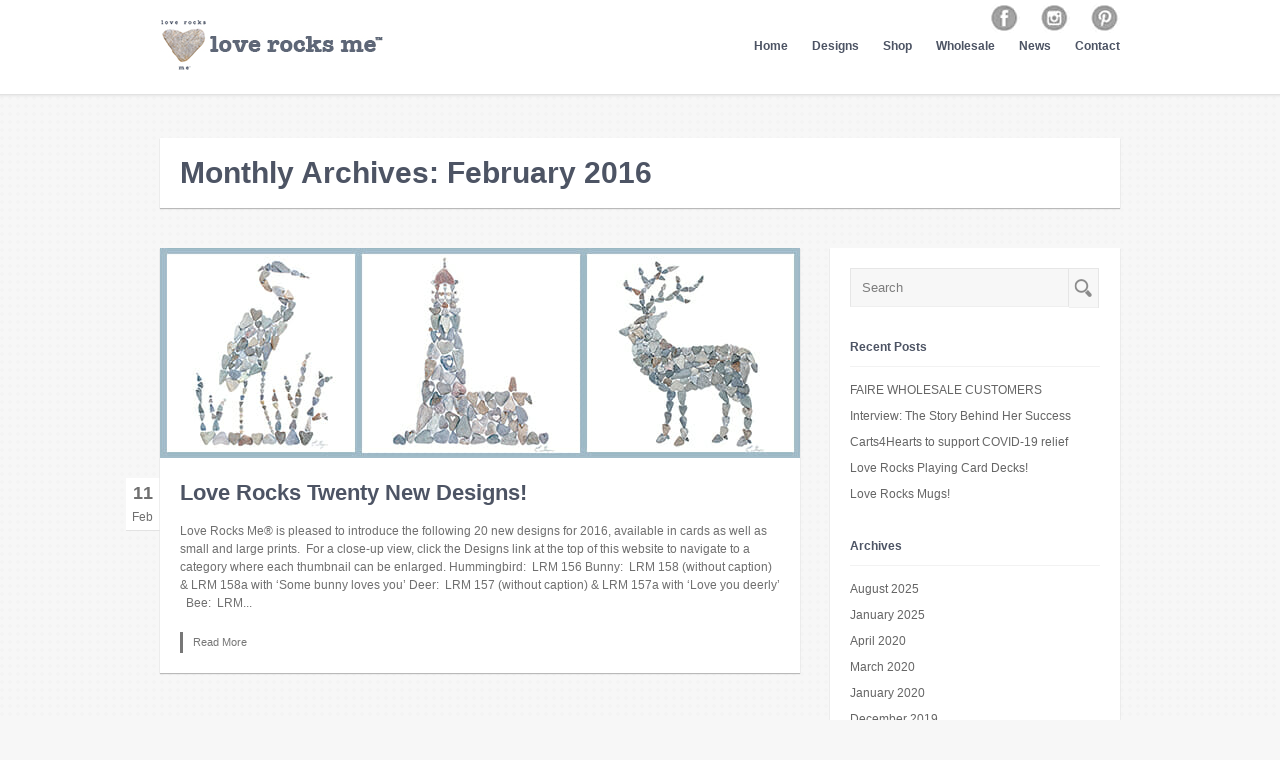

--- FILE ---
content_type: text/html; charset=UTF-8
request_url: https://www.loverocksme.com/2016/02/
body_size: 7423
content:
<!DOCTYPE html>
<html lang="en-US">
<head>
<meta charset="UTF-8" />
<title>February | 2016 | Love Rocks Me</title>
<link rel="stylesheet" type="text/css" media="all" href="https://www.loverocksme.com/wp-content/themes/digifoto/style.css" />
<link rel="stylesheet" href="https://www.loverocksme.com/wp-content/themes/digifoto/css/custom-style.php" media="screen"> 
<link rel="pingback" href="https://www.loverocksme.com/xmlrpc.php" />

    
<meta name='robots' content='max-image-preview:large' />
<link rel="alternate" type="application/rss+xml" title="Love Rocks Me &raquo; Feed" href="https://www.loverocksme.com/feed/" />
<link rel="alternate" type="application/rss+xml" title="Love Rocks Me &raquo; Comments Feed" href="https://www.loverocksme.com/comments/feed/" />
<style id='wp-img-auto-sizes-contain-inline-css' type='text/css'>
img:is([sizes=auto i],[sizes^="auto," i]){contain-intrinsic-size:3000px 1500px}
/*# sourceURL=wp-img-auto-sizes-contain-inline-css */
</style>
<link rel='stylesheet' id='css-waterwheel-css' href='https://www.loverocksme.com/wp-content/themes/digifoto/css/waterwheel-carousel.css?ver=1.1' type='text/css' media='all' />
<link rel='stylesheet' id='css-prettyphoto-css' href='https://www.loverocksme.com/wp-content/themes/digifoto/inc/js/prettyphoto/css/prettyPhoto.css?ver=1.1' type='text/css' media='all' />
<link rel='stylesheet' id='ajax-contact-css-css' href='https://www.loverocksme.com/wp-content/themes/digifoto/functions/ajax-contact/ajax-contact.css?ver=6.9' type='text/css' media='all' />
<style id='wp-emoji-styles-inline-css' type='text/css'>

	img.wp-smiley, img.emoji {
		display: inline !important;
		border: none !important;
		box-shadow: none !important;
		height: 1em !important;
		width: 1em !important;
		margin: 0 0.07em !important;
		vertical-align: -0.1em !important;
		background: none !important;
		padding: 0 !important;
	}
/*# sourceURL=wp-emoji-styles-inline-css */
</style>
<link rel='stylesheet' id='wp-block-library-css' href='https://www.loverocksme.com/wp-includes/css/dist/block-library/style.min.css?ver=6.9' type='text/css' media='all' />
<style id='global-styles-inline-css' type='text/css'>
:root{--wp--preset--aspect-ratio--square: 1;--wp--preset--aspect-ratio--4-3: 4/3;--wp--preset--aspect-ratio--3-4: 3/4;--wp--preset--aspect-ratio--3-2: 3/2;--wp--preset--aspect-ratio--2-3: 2/3;--wp--preset--aspect-ratio--16-9: 16/9;--wp--preset--aspect-ratio--9-16: 9/16;--wp--preset--color--black: #000000;--wp--preset--color--cyan-bluish-gray: #abb8c3;--wp--preset--color--white: #ffffff;--wp--preset--color--pale-pink: #f78da7;--wp--preset--color--vivid-red: #cf2e2e;--wp--preset--color--luminous-vivid-orange: #ff6900;--wp--preset--color--luminous-vivid-amber: #fcb900;--wp--preset--color--light-green-cyan: #7bdcb5;--wp--preset--color--vivid-green-cyan: #00d084;--wp--preset--color--pale-cyan-blue: #8ed1fc;--wp--preset--color--vivid-cyan-blue: #0693e3;--wp--preset--color--vivid-purple: #9b51e0;--wp--preset--gradient--vivid-cyan-blue-to-vivid-purple: linear-gradient(135deg,rgb(6,147,227) 0%,rgb(155,81,224) 100%);--wp--preset--gradient--light-green-cyan-to-vivid-green-cyan: linear-gradient(135deg,rgb(122,220,180) 0%,rgb(0,208,130) 100%);--wp--preset--gradient--luminous-vivid-amber-to-luminous-vivid-orange: linear-gradient(135deg,rgb(252,185,0) 0%,rgb(255,105,0) 100%);--wp--preset--gradient--luminous-vivid-orange-to-vivid-red: linear-gradient(135deg,rgb(255,105,0) 0%,rgb(207,46,46) 100%);--wp--preset--gradient--very-light-gray-to-cyan-bluish-gray: linear-gradient(135deg,rgb(238,238,238) 0%,rgb(169,184,195) 100%);--wp--preset--gradient--cool-to-warm-spectrum: linear-gradient(135deg,rgb(74,234,220) 0%,rgb(151,120,209) 20%,rgb(207,42,186) 40%,rgb(238,44,130) 60%,rgb(251,105,98) 80%,rgb(254,248,76) 100%);--wp--preset--gradient--blush-light-purple: linear-gradient(135deg,rgb(255,206,236) 0%,rgb(152,150,240) 100%);--wp--preset--gradient--blush-bordeaux: linear-gradient(135deg,rgb(254,205,165) 0%,rgb(254,45,45) 50%,rgb(107,0,62) 100%);--wp--preset--gradient--luminous-dusk: linear-gradient(135deg,rgb(255,203,112) 0%,rgb(199,81,192) 50%,rgb(65,88,208) 100%);--wp--preset--gradient--pale-ocean: linear-gradient(135deg,rgb(255,245,203) 0%,rgb(182,227,212) 50%,rgb(51,167,181) 100%);--wp--preset--gradient--electric-grass: linear-gradient(135deg,rgb(202,248,128) 0%,rgb(113,206,126) 100%);--wp--preset--gradient--midnight: linear-gradient(135deg,rgb(2,3,129) 0%,rgb(40,116,252) 100%);--wp--preset--font-size--small: 13px;--wp--preset--font-size--medium: 20px;--wp--preset--font-size--large: 36px;--wp--preset--font-size--x-large: 42px;--wp--preset--spacing--20: 0.44rem;--wp--preset--spacing--30: 0.67rem;--wp--preset--spacing--40: 1rem;--wp--preset--spacing--50: 1.5rem;--wp--preset--spacing--60: 2.25rem;--wp--preset--spacing--70: 3.38rem;--wp--preset--spacing--80: 5.06rem;--wp--preset--shadow--natural: 6px 6px 9px rgba(0, 0, 0, 0.2);--wp--preset--shadow--deep: 12px 12px 50px rgba(0, 0, 0, 0.4);--wp--preset--shadow--sharp: 6px 6px 0px rgba(0, 0, 0, 0.2);--wp--preset--shadow--outlined: 6px 6px 0px -3px rgb(255, 255, 255), 6px 6px rgb(0, 0, 0);--wp--preset--shadow--crisp: 6px 6px 0px rgb(0, 0, 0);}:where(.is-layout-flex){gap: 0.5em;}:where(.is-layout-grid){gap: 0.5em;}body .is-layout-flex{display: flex;}.is-layout-flex{flex-wrap: wrap;align-items: center;}.is-layout-flex > :is(*, div){margin: 0;}body .is-layout-grid{display: grid;}.is-layout-grid > :is(*, div){margin: 0;}:where(.wp-block-columns.is-layout-flex){gap: 2em;}:where(.wp-block-columns.is-layout-grid){gap: 2em;}:where(.wp-block-post-template.is-layout-flex){gap: 1.25em;}:where(.wp-block-post-template.is-layout-grid){gap: 1.25em;}.has-black-color{color: var(--wp--preset--color--black) !important;}.has-cyan-bluish-gray-color{color: var(--wp--preset--color--cyan-bluish-gray) !important;}.has-white-color{color: var(--wp--preset--color--white) !important;}.has-pale-pink-color{color: var(--wp--preset--color--pale-pink) !important;}.has-vivid-red-color{color: var(--wp--preset--color--vivid-red) !important;}.has-luminous-vivid-orange-color{color: var(--wp--preset--color--luminous-vivid-orange) !important;}.has-luminous-vivid-amber-color{color: var(--wp--preset--color--luminous-vivid-amber) !important;}.has-light-green-cyan-color{color: var(--wp--preset--color--light-green-cyan) !important;}.has-vivid-green-cyan-color{color: var(--wp--preset--color--vivid-green-cyan) !important;}.has-pale-cyan-blue-color{color: var(--wp--preset--color--pale-cyan-blue) !important;}.has-vivid-cyan-blue-color{color: var(--wp--preset--color--vivid-cyan-blue) !important;}.has-vivid-purple-color{color: var(--wp--preset--color--vivid-purple) !important;}.has-black-background-color{background-color: var(--wp--preset--color--black) !important;}.has-cyan-bluish-gray-background-color{background-color: var(--wp--preset--color--cyan-bluish-gray) !important;}.has-white-background-color{background-color: var(--wp--preset--color--white) !important;}.has-pale-pink-background-color{background-color: var(--wp--preset--color--pale-pink) !important;}.has-vivid-red-background-color{background-color: var(--wp--preset--color--vivid-red) !important;}.has-luminous-vivid-orange-background-color{background-color: var(--wp--preset--color--luminous-vivid-orange) !important;}.has-luminous-vivid-amber-background-color{background-color: var(--wp--preset--color--luminous-vivid-amber) !important;}.has-light-green-cyan-background-color{background-color: var(--wp--preset--color--light-green-cyan) !important;}.has-vivid-green-cyan-background-color{background-color: var(--wp--preset--color--vivid-green-cyan) !important;}.has-pale-cyan-blue-background-color{background-color: var(--wp--preset--color--pale-cyan-blue) !important;}.has-vivid-cyan-blue-background-color{background-color: var(--wp--preset--color--vivid-cyan-blue) !important;}.has-vivid-purple-background-color{background-color: var(--wp--preset--color--vivid-purple) !important;}.has-black-border-color{border-color: var(--wp--preset--color--black) !important;}.has-cyan-bluish-gray-border-color{border-color: var(--wp--preset--color--cyan-bluish-gray) !important;}.has-white-border-color{border-color: var(--wp--preset--color--white) !important;}.has-pale-pink-border-color{border-color: var(--wp--preset--color--pale-pink) !important;}.has-vivid-red-border-color{border-color: var(--wp--preset--color--vivid-red) !important;}.has-luminous-vivid-orange-border-color{border-color: var(--wp--preset--color--luminous-vivid-orange) !important;}.has-luminous-vivid-amber-border-color{border-color: var(--wp--preset--color--luminous-vivid-amber) !important;}.has-light-green-cyan-border-color{border-color: var(--wp--preset--color--light-green-cyan) !important;}.has-vivid-green-cyan-border-color{border-color: var(--wp--preset--color--vivid-green-cyan) !important;}.has-pale-cyan-blue-border-color{border-color: var(--wp--preset--color--pale-cyan-blue) !important;}.has-vivid-cyan-blue-border-color{border-color: var(--wp--preset--color--vivid-cyan-blue) !important;}.has-vivid-purple-border-color{border-color: var(--wp--preset--color--vivid-purple) !important;}.has-vivid-cyan-blue-to-vivid-purple-gradient-background{background: var(--wp--preset--gradient--vivid-cyan-blue-to-vivid-purple) !important;}.has-light-green-cyan-to-vivid-green-cyan-gradient-background{background: var(--wp--preset--gradient--light-green-cyan-to-vivid-green-cyan) !important;}.has-luminous-vivid-amber-to-luminous-vivid-orange-gradient-background{background: var(--wp--preset--gradient--luminous-vivid-amber-to-luminous-vivid-orange) !important;}.has-luminous-vivid-orange-to-vivid-red-gradient-background{background: var(--wp--preset--gradient--luminous-vivid-orange-to-vivid-red) !important;}.has-very-light-gray-to-cyan-bluish-gray-gradient-background{background: var(--wp--preset--gradient--very-light-gray-to-cyan-bluish-gray) !important;}.has-cool-to-warm-spectrum-gradient-background{background: var(--wp--preset--gradient--cool-to-warm-spectrum) !important;}.has-blush-light-purple-gradient-background{background: var(--wp--preset--gradient--blush-light-purple) !important;}.has-blush-bordeaux-gradient-background{background: var(--wp--preset--gradient--blush-bordeaux) !important;}.has-luminous-dusk-gradient-background{background: var(--wp--preset--gradient--luminous-dusk) !important;}.has-pale-ocean-gradient-background{background: var(--wp--preset--gradient--pale-ocean) !important;}.has-electric-grass-gradient-background{background: var(--wp--preset--gradient--electric-grass) !important;}.has-midnight-gradient-background{background: var(--wp--preset--gradient--midnight) !important;}.has-small-font-size{font-size: var(--wp--preset--font-size--small) !important;}.has-medium-font-size{font-size: var(--wp--preset--font-size--medium) !important;}.has-large-font-size{font-size: var(--wp--preset--font-size--large) !important;}.has-x-large-font-size{font-size: var(--wp--preset--font-size--x-large) !important;}
/*# sourceURL=global-styles-inline-css */
</style>

<style id='classic-theme-styles-inline-css' type='text/css'>
/*! This file is auto-generated */
.wp-block-button__link{color:#fff;background-color:#32373c;border-radius:9999px;box-shadow:none;text-decoration:none;padding:calc(.667em + 2px) calc(1.333em + 2px);font-size:1.125em}.wp-block-file__button{background:#32373c;color:#fff;text-decoration:none}
/*# sourceURL=/wp-includes/css/classic-themes.min.css */
</style>
<script type="text/javascript" src="https://www.loverocksme.com/wp-includes/js/jquery/jquery.min.js?ver=3.7.1" id="jquery-core-js"></script>
<script type="text/javascript" src="https://www.loverocksme.com/wp-includes/js/jquery/jquery-migrate.min.js?ver=3.4.1" id="jquery-migrate-js"></script>
<script type="text/javascript" src="https://www.loverocksme.com/wp-content/themes/digifoto/functions/ajax-contact/ajax-contact.js?ver=6.9" id="ajax-contact-js"></script>
<link rel="https://api.w.org/" href="https://www.loverocksme.com/wp-json/" /><meta name="generator" content="WordPress 6.9" />
<script type="text/javascript">
(function(url){
	if(/(?:Chrome\/26\.0\.1410\.63 Safari\/537\.31|WordfenceTestMonBot)/.test(navigator.userAgent)){ return; }
	var addEvent = function(evt, handler) {
		if (window.addEventListener) {
			document.addEventListener(evt, handler, false);
		} else if (window.attachEvent) {
			document.attachEvent('on' + evt, handler);
		}
	};
	var removeEvent = function(evt, handler) {
		if (window.removeEventListener) {
			document.removeEventListener(evt, handler, false);
		} else if (window.detachEvent) {
			document.detachEvent('on' + evt, handler);
		}
	};
	var evts = 'contextmenu dblclick drag dragend dragenter dragleave dragover dragstart drop keydown keypress keyup mousedown mousemove mouseout mouseover mouseup mousewheel scroll'.split(' ');
	var logHuman = function() {
		if (window.wfLogHumanRan) { return; }
		window.wfLogHumanRan = true;
		var wfscr = document.createElement('script');
		wfscr.type = 'text/javascript';
		wfscr.async = true;
		wfscr.src = url + '&r=' + Math.random();
		(document.getElementsByTagName('head')[0]||document.getElementsByTagName('body')[0]).appendChild(wfscr);
		for (var i = 0; i < evts.length; i++) {
			removeEvent(evts[i], logHuman);
		}
	};
	for (var i = 0; i < evts.length; i++) {
		addEvent(evts[i], logHuman);
	}
})('//www.loverocksme.com/?wordfence_lh=1&hid=F92963CC1C11A4278494FDC5B4A33602');
</script><link href="https://www.loverocksme.com/wp-content/themes/digifoto/css/colors/light.css" rel="stylesheet" type="text/css" />
			<link rel="shortcut icon" href="https://www.loverocksme.com/wp-content/themes/digifoto/functions/admin/images/favicon.ico" />
    
<!--[if !IE]><!-->
<script type="text/javascript" src="https://www.loverocksme.com/wp-content/themes/digifoto/inc/js/no-ie.js"></script>
<!--<![endif]-->
<!--[if IE]>
<link rel="stylesheet" type="text/css" href="https://www.loverocksme.com/wp-content/themes/digifoto/css/ie.css" />
<![endif]-->
<meta name="p:domain_verify" content="d3cb66db669553398afd4a1588b77dc9"/>
</head>

	
<body data-rsssl=1 class="archive date wp-theme-digifoto">

<div class="wide-top">

<div id="header">
 
  <p class="description docufon">Designs created with heart rocks and printed on cards and gifts</p>
    
	<div id="logo">
	<a href="https://www.loverocksme.com/" title="Love Rocks Me">
        <img src="https://www.loverocksme.com/wp-content/uploads/2013/03/LRMBannerforsiteNEW.jpg" alt="Love Rocks Me" />
        </a>
	</div>  
	
<div id="header">
<div style="z-index:1000; width:auto;height:48px;position:absolute;right:0;top:2px"><a href="https://www.pinterest.com/loverocksme" target="_blank"><img src="/wp-content/uploads/2018/11/pintrist.jpg" alt="Pinterest"></a></div>
<div style="z-index:1000; width:auto;height:48px;position:absolute;right:50px;top:2px"><a href="https://www.instagram.com/loverocksme" target="_blank"><img src="/wp-content/uploads/2018/11/insta.jpg" alt="Instagram"></a></div>
<div style="z-index:1000; width:auto;height:48px;position:absolute;right:100px;top:2px"><a href="https://www.facebook.com/LoveRocksMe" target="_blank"><img src="/wp-content/uploads/2018/11/fb.jpg" alt="Facebook"></a></div>
</div>
  
	        <div class="menu-wrap">
        <div class="menu-header"><ul id="menu-main-menu" class="menu"><li id="menu-item-27" class="menu-item menu-item-type-post_type menu-item-object-page menu-item-home menu-item-27"><a href="https://www.loverocksme.com/">Home</a></li>
<li id="menu-item-2397" class="menu-item menu-item-type-post_type menu-item-object-page menu-item-2397"><a href="https://www.loverocksme.com/designs/">Designs</a></li>
<li id="menu-item-2396" class="menu-item menu-item-type-custom menu-item-object-custom menu-item-2396"><a target="_blank" href="https://www.etsy.com/shop/LoveRocksMeAndMaine">Shop</a></li>
<li id="menu-item-133" class="menu-item menu-item-type-post_type menu-item-object-page menu-item-133"><a href="https://www.loverocksme.com/wholesale/">Wholesale</a></li>
<li id="menu-item-201" class="menu-item menu-item-type-post_type menu-item-object-page menu-item-201"><a href="https://www.loverocksme.com/news/">News</a></li>
<li id="menu-item-132" class="menu-item menu-item-type-post_type menu-item-object-page menu-item-132"><a href="https://www.loverocksme.com/contact/">Contact</a></li>
</ul></div>      

	
	</div> 

	
	
	
	
	

</div><!--END HEADER-->

</div> <!--end .wide-top-->

<div class="content-wide">

<div class="shadow-three"></div>

<div id="content">

<div id="home-intro">
<div class="inner">
<h1 class="alt">                    Monthly Archives: February 2016    </h1></div>
</div>    

<div class="post-wrap">

<div class="col-left col-cr">






<div id="post-1758" class="arcpost">
    
    	    
    <div class="comdisp">
	<a class="preload" href="https://www.loverocksme.com/love-rocks-20-designs/"><img src="https://www.loverocksme.com/wp-content/uploads/2016/02/DESGINS-2016-blog2.jpg" width="640" height="210" alt="Love Rocks Twenty New Designs!" class="wp-post-image"/><span></span></a>
    </div>
        
    <div class="pinner">
    
    <div id="ptitle-wrap">
    <div class="thedate">
    	<span class="the-day">11</span>
        <span class="the-month">Feb</span>
    </div>
    <h2><a href="https://www.loverocksme.com/love-rocks-20-designs/" title="Permalink to Love Rocks Twenty New Designs!" rel="bookmark">Love Rocks Twenty New Designs!</a></h2>
    </div>

	<p>Love Rocks Me® is pleased to introduce the following 20 new designs for 2016, available in cards as well as small and large prints.  For a close-up view, click the Designs link at the top of this website to navigate to a category where each thumbnail can be enlarged. Hummingbird:  LRM 156 Bunny:  LRM 158 (without caption) &amp; LRM 158a with &#8216;Some bunny loves you&#8217; Deer:  LRM 157 (without caption) &amp; LRM 157a with &#8216;Love you deerly&#8217;   Bee:  LRM...</p>    <a href="https://www.loverocksme.com/love-rocks-20-designs/" class="more-link">Read More</a>
    
    </div>
    
</div>



</div>


<div id="swrap" class="cr">

<div id="sidebar" class="cr">  
    
<ul class="xoxo">

<li id="search-2" class="widget-container widget_search"><form role="search" method="get" id="searchform" action="https://www.loverocksme.com/" >
	<div><label class="screen-reader-text" for="s">Search for:</label>
	<input type="text" onfocus="this.value=(this.value=='Search') ? '' : this.value;" onblur="this.value=(this.value=='') ? 'Search' : this.value;" value="Search" name="s" id="s" />
	<input type="submit" id="searchsubmit" value="Search" />
	</div>
</form></li>
		<li id="recent-posts-2" class="widget-container widget_recent_entries">
		<h3 class="widget-title">Recent Posts</h3>
		<ul>
											<li>
					<a href="https://www.loverocksme.com/faire-wholesale-customers/">FAIRE WHOLESALE CUSTOMERS</a>
									</li>
											<li>
					<a href="https://www.loverocksme.com/interview-the-story-behind-her-success/">Interview:  The Story Behind Her Success</a>
									</li>
											<li>
					<a href="https://www.loverocksme.com/carts4hearts-support-covid-19-relief/">Carts4Hearts to support COVID-19 relief</a>
									</li>
											<li>
					<a href="https://www.loverocksme.com/love-rocks-playing-card-decks/">Love Rocks Playing Card Decks!</a>
									</li>
											<li>
					<a href="https://www.loverocksme.com/love-rocks-mugs/">Love Rocks Mugs!</a>
									</li>
					</ul>

		</li><li id="archives-2" class="widget-container widget_archive"><h3 class="widget-title">Archives</h3>
			<ul>
					<li><a href='https://www.loverocksme.com/2025/08/'>August 2025</a></li>
	<li><a href='https://www.loverocksme.com/2025/01/'>January 2025</a></li>
	<li><a href='https://www.loverocksme.com/2020/04/'>April 2020</a></li>
	<li><a href='https://www.loverocksme.com/2020/03/'>March 2020</a></li>
	<li><a href='https://www.loverocksme.com/2020/01/'>January 2020</a></li>
	<li><a href='https://www.loverocksme.com/2019/12/'>December 2019</a></li>
	<li><a href='https://www.loverocksme.com/2019/03/'>March 2019</a></li>
	<li><a href='https://www.loverocksme.com/2017/11/'>November 2017</a></li>
	<li><a href='https://www.loverocksme.com/2017/02/'>February 2017</a></li>
	<li><a href='https://www.loverocksme.com/2017/01/'>January 2017</a></li>
	<li><a href='https://www.loverocksme.com/2016/04/'>April 2016</a></li>
	<li><a href='https://www.loverocksme.com/2016/03/'>March 2016</a></li>
	<li><a href='https://www.loverocksme.com/2016/02/' aria-current="page">February 2016</a></li>
	<li><a href='https://www.loverocksme.com/2016/01/'>January 2016</a></li>
	<li><a href='https://www.loverocksme.com/2015/11/'>November 2015</a></li>
	<li><a href='https://www.loverocksme.com/2015/10/'>October 2015</a></li>
	<li><a href='https://www.loverocksme.com/2015/08/'>August 2015</a></li>
	<li><a href='https://www.loverocksme.com/2015/05/'>May 2015</a></li>
	<li><a href='https://www.loverocksme.com/2015/03/'>March 2015</a></li>
	<li><a href='https://www.loverocksme.com/2015/02/'>February 2015</a></li>
	<li><a href='https://www.loverocksme.com/2015/01/'>January 2015</a></li>
	<li><a href='https://www.loverocksme.com/2014/11/'>November 2014</a></li>
	<li><a href='https://www.loverocksme.com/2014/05/'>May 2014</a></li>
	<li><a href='https://www.loverocksme.com/2014/03/'>March 2014</a></li>
	<li><a href='https://www.loverocksme.com/2014/02/'>February 2014</a></li>
	<li><a href='https://www.loverocksme.com/2014/01/'>January 2014</a></li>
	<li><a href='https://www.loverocksme.com/2013/11/'>November 2013</a></li>
	<li><a href='https://www.loverocksme.com/2013/09/'>September 2013</a></li>
	<li><a href='https://www.loverocksme.com/2013/07/'>July 2013</a></li>
	<li><a href='https://www.loverocksme.com/2013/05/'>May 2013</a></li>
	<li><a href='https://www.loverocksme.com/2013/04/'>April 2013</a></li>
	<li><a href='https://www.loverocksme.com/2013/03/'>March 2013</a></li>
			</ul>

			</li></ul>

</div>

</div>
</div>


</div><!--END REGULAR CONTENT-->

</div> <!--end .content-wide-->

<div class="footer-wide">


 

</div><!--end .footer-wide--> 
      
<div class="footer-bottom-wide">
      
<div id="footer-bottom">

<div class="copyright">


	<p class="docufon">
        Copyright © Ellen Thayer 2018.  All rights reserved.        </p>
    
</div>


 <ul id="footer-social">
    	<li class="docufon"><a class="icon facebook" href="https://www.facebook.com/pages/Love-Rocks-Me/152190518268766">Facebook</a> &frasl;</li>                                          </ul>
</div>

</div>

<script type="speculationrules">
{"prefetch":[{"source":"document","where":{"and":[{"href_matches":"/*"},{"not":{"href_matches":["/wp-*.php","/wp-admin/*","/wp-content/uploads/*","/wp-content/*","/wp-content/plugins/*","/wp-content/themes/digifoto/*","/*\\?(.+)"]}},{"not":{"selector_matches":"a[rel~=\"nofollow\"]"}},{"not":{"selector_matches":".no-prefetch, .no-prefetch a"}}]},"eagerness":"conservative"}]}
</script>
<script>
jQuery(function($){
$(document).ready(function(){
$('#menu-item-38 > a, #menu-item-108 > a').click(function(){
return false;
});
});
});
</script>
<script type="text/javascript" src="https://www.loverocksme.com/wp-content/themes/digifoto/inc/js/scripts.js?ver=1.0" id="scripts-js"></script>
<script type="text/javascript" src="https://www.loverocksme.com/wp-content/themes/digifoto/inc/js/testimonial.js?ver=3.0" id="scripts-testimonial-js"></script>
<script type="text/javascript" src="https://www.loverocksme.com/wp-content/themes/digifoto/inc/js/scripts-active.js?ver=1.0" id="scripts-active-js"></script>
<script type="text/javascript" src="https://www.loverocksme.com/wp-content/themes/digifoto/inc/js/jquery.flexslider-min.js?ver=2.1" id="scripts-flexslider-js"></script>
<script type="text/javascript" src="https://www.loverocksme.com/wp-content/themes/digifoto/inc/js/jquery.mousewheel.js?ver=3.0.4" id="scripts-mousewheel-js"></script>
<script type="text/javascript" src="https://www.loverocksme.com/wp-content/themes/digifoto/inc/js/jquery.gridnav.js?ver=1.0" id="scripts-gridnav-js"></script>
<script type="text/javascript" src="https://www.loverocksme.com/wp-content/themes/digifoto/inc/js/jquery.waterwheelCarousel.min.js?ver=1.0" id="scripts-waterwheel-js"></script>
<script type="text/javascript" src="https://www.loverocksme.com/wp-content/themes/digifoto/inc/js/prettyphoto/js/jquery.prettyPhoto.js?ver=1.0" id="scripts-prettyphoto-js"></script>
<script type="text/javascript" src="https://www.loverocksme.com/wp-content/themes/digifoto/inc/js/cufon/cufon-yui.js?ver=1.9" id="scripts-cufon-js"></script>
<script id="wp-emoji-settings" type="application/json">
{"baseUrl":"https://s.w.org/images/core/emoji/17.0.2/72x72/","ext":".png","svgUrl":"https://s.w.org/images/core/emoji/17.0.2/svg/","svgExt":".svg","source":{"concatemoji":"https://www.loverocksme.com/wp-includes/js/wp-emoji-release.min.js?ver=6.9"}}
</script>
<script type="module">
/* <![CDATA[ */
/*! This file is auto-generated */
const a=JSON.parse(document.getElementById("wp-emoji-settings").textContent),o=(window._wpemojiSettings=a,"wpEmojiSettingsSupports"),s=["flag","emoji"];function i(e){try{var t={supportTests:e,timestamp:(new Date).valueOf()};sessionStorage.setItem(o,JSON.stringify(t))}catch(e){}}function c(e,t,n){e.clearRect(0,0,e.canvas.width,e.canvas.height),e.fillText(t,0,0);t=new Uint32Array(e.getImageData(0,0,e.canvas.width,e.canvas.height).data);e.clearRect(0,0,e.canvas.width,e.canvas.height),e.fillText(n,0,0);const a=new Uint32Array(e.getImageData(0,0,e.canvas.width,e.canvas.height).data);return t.every((e,t)=>e===a[t])}function p(e,t){e.clearRect(0,0,e.canvas.width,e.canvas.height),e.fillText(t,0,0);var n=e.getImageData(16,16,1,1);for(let e=0;e<n.data.length;e++)if(0!==n.data[e])return!1;return!0}function u(e,t,n,a){switch(t){case"flag":return n(e,"\ud83c\udff3\ufe0f\u200d\u26a7\ufe0f","\ud83c\udff3\ufe0f\u200b\u26a7\ufe0f")?!1:!n(e,"\ud83c\udde8\ud83c\uddf6","\ud83c\udde8\u200b\ud83c\uddf6")&&!n(e,"\ud83c\udff4\udb40\udc67\udb40\udc62\udb40\udc65\udb40\udc6e\udb40\udc67\udb40\udc7f","\ud83c\udff4\u200b\udb40\udc67\u200b\udb40\udc62\u200b\udb40\udc65\u200b\udb40\udc6e\u200b\udb40\udc67\u200b\udb40\udc7f");case"emoji":return!a(e,"\ud83e\u1fac8")}return!1}function f(e,t,n,a){let r;const o=(r="undefined"!=typeof WorkerGlobalScope&&self instanceof WorkerGlobalScope?new OffscreenCanvas(300,150):document.createElement("canvas")).getContext("2d",{willReadFrequently:!0}),s=(o.textBaseline="top",o.font="600 32px Arial",{});return e.forEach(e=>{s[e]=t(o,e,n,a)}),s}function r(e){var t=document.createElement("script");t.src=e,t.defer=!0,document.head.appendChild(t)}a.supports={everything:!0,everythingExceptFlag:!0},new Promise(t=>{let n=function(){try{var e=JSON.parse(sessionStorage.getItem(o));if("object"==typeof e&&"number"==typeof e.timestamp&&(new Date).valueOf()<e.timestamp+604800&&"object"==typeof e.supportTests)return e.supportTests}catch(e){}return null}();if(!n){if("undefined"!=typeof Worker&&"undefined"!=typeof OffscreenCanvas&&"undefined"!=typeof URL&&URL.createObjectURL&&"undefined"!=typeof Blob)try{var e="postMessage("+f.toString()+"("+[JSON.stringify(s),u.toString(),c.toString(),p.toString()].join(",")+"));",a=new Blob([e],{type:"text/javascript"});const r=new Worker(URL.createObjectURL(a),{name:"wpTestEmojiSupports"});return void(r.onmessage=e=>{i(n=e.data),r.terminate(),t(n)})}catch(e){}i(n=f(s,u,c,p))}t(n)}).then(e=>{for(const n in e)a.supports[n]=e[n],a.supports.everything=a.supports.everything&&a.supports[n],"flag"!==n&&(a.supports.everythingExceptFlag=a.supports.everythingExceptFlag&&a.supports[n]);var t;a.supports.everythingExceptFlag=a.supports.everythingExceptFlag&&!a.supports.flag,a.supports.everything||((t=a.source||{}).concatemoji?r(t.concatemoji):t.wpemoji&&t.twemoji&&(r(t.twemoji),r(t.wpemoji)))});
//# sourceURL=https://www.loverocksme.com/wp-includes/js/wp-emoji-loader.min.js
/* ]]> */
</script>

<script type="text/javascript">
// Testimonial shortcode
jQuery(document).ready(function($){
        var slider = $('#testimonial').bxSlider({
			auto: true,
            pager: true,
			pause: 5000,
            autoHover: true
		});
    });
</script>


<script type="text/javascript">
jQuery(document).ready(function($){
	$('#gs_container').gridnav({
		rows: 2,
		type: {
		mode: 'disperse', // use def | fade | seqfade | updown | sequpdown | showhide | disperse | rows
		speed: 400, // for fade, seqfade, updown, sequpdown, showhide, disperse, rows
		easing: '', // for fade, seqfade, updown, sequpdown, showhide, disperse, rows	
		factor: 50, // for seqfade, sequpdown, rows
		reverse: false // for sequpdown
		}
	});
});
</script>

<script type="text/javascript">
      jQuery(document).ready(function($){
        $("#waterwheel-carousel-horizon").waterwheelCarousel({
            startingWaveSeparation: 10,
            centerOffset: 30,
			linkHandling: 2,
            startingItemSeparation: 120,
            itemSeparationFactor: .7,
            itemDecreaseFactor: .8,
            opacityDecreaseFactor: .7,
            autoPlay: 5500,
        });
      });
    </script>

<script type="text/javascript">
jQuery(document).ready(function($){
	$("a[data-gal^='prettyPhoto']").prettyPhoto();
});
</script>

<script type="text/javascript">
jQuery(window).load(function() {
	jQuery('.flexslider').flexslider({
		animation: "slide",
    	itemWidth: 243, // 243
    	controlNav: false,
		video: true,
		smoothHeight: true,
		nextText: "›",
		prevText: "‹"
	});
});
</script>
</body>
</html>

--- FILE ---
content_type: text/css
request_url: https://www.loverocksme.com/wp-content/themes/digifoto/style.css
body_size: 110
content:
/*

Theme Name: Digifoto

Theme URI: http://wpbusinessbundle.com/themes/digifoto/

Version: 2.0.2

Author: WP Business Bundle

Author URI: http://wpbusinessbundle.com/

*/



@import "css/reset.css";

@import "css/typography.css";

@import "css/layout.css";

@import "css/slider.css";

@import "css/grid-slider.css";

@import "css/shortcodes.css";

@import "css/buttons-shortcode.css";

@import "css/wide-layout.css";



#iwacontactform ol.iwacontactform label, #content h2 a {

    color:#4d5464 !important;

}

#content h2 a:hover {

    color:#919496 !important;

}

#gallery-four-boxes .first {
	clear:left;
}

--- FILE ---
content_type: text/css;charset=UTF-8
request_url: https://www.loverocksme.com/wp-content/themes/digifoto/css/custom-style.php
body_size: -169
content:
a {color: #4d5464}a:hover {color: #919496}

--- FILE ---
content_type: text/css
request_url: https://www.loverocksme.com/wp-content/themes/digifoto/css/waterwheel-carousel.css?ver=1.1
body_size: 527
content:

div.example-desc {
margin:3px 0;
padding:5px;
background-color:#EFEFEF;
}

/********************
Default Example
*********************/
#waterwheel-carousel-default {
width:960px;
border:1px solid #222;
height:250px;
font-family: Arial;
font-size:14px;
position:relative;
clear:both;
}
#waterwheel-carousel-default a {
color:#222;
}
#waterwheel-carousel-default .carousel-images img {
visibility:hidden;
cursor:pointer;
}
#waterwheel-carousel-default .carousel-controls .carousel-prev {
position:absolute;
bottom:30px;
left:30px;
}
#waterwheel-carousel-default .carousel-controls .carousel-next {
position:absolute;
bottom:30px;
right:30px;
}

/********************
High Arch
*********************/
#waterwheel-carousel-higharch {
width:960px;
background-color:#CCC;
border:1px solid #222;
height:300px;
font-family: Arial;
font-size:14px;
position:relative;
clear:both;
overflow:hidden;
}
#waterwheel-carousel-higharch a {
color:#222;
}
#waterwheel-carousel-higharch .carousel-images img {
visibility:hidden;
cursor:pointer;
}
#waterwheel-carousel-higharch .carousel-controls .carousel-prev {
width: 21px;
height: 34px;
position:absolute;
bottom:50px;
left:30px;
}
#waterwheel-carousel-higharch .carousel-controls .carousel-next a {
position:absolute;
bottom:50px;
right:30px;
}

/********************
Horizon
*********************/
#waterwheel-carousel-horizon {
width:960px;
height:535px;
font-family: Arial;
font-size:14px;
position:relative;
clear:both;
/*overflow:hidden;*/
margin: 0 auto;
}
#waterwheel-carousel-horizon a {
color:#222;
}
#waterwheel-carousel-horizon .carousel-images img {
-moz-box-shadow: 0 0 5px #767676;
-moz-box-shadow: 0 0 8px rgba(0, 0, 0, .3);
-webkit-box-shadow: 0 0 5px #767676;
-webkit-box-shadow: 0 0 8px rgba(0, 0, 0, .3);
box-shadow: 0 0 5px #767676;
box-shadow: 0 0 8px rgba(0, 0, 0, .3);
visibility:hidden;
cursor:pointer;
}
#waterwheel-carousel-horizon .carousel-controls .carousel-prev a {
background: url("../images/sliders/carousel/arrows.png") top left no-repeat;
width: 21px;
height: 34px;
position:absolute;
bottom:50%;
left:-50px;
overflow: hidden;
text-indent: -9999px;
filter:alpha(opacity=30);
opacity: .3;
-webkit-transition: opacity .3s ease;
-moz-transition: opacity .3s ease;
-o-transition: opacity .3s ease;
transition: opacity .3s ease;
}
#waterwheel-carousel-horizon .carousel-controls .carousel-prev a:hover {
background: url("../images/sliders/carousel/arrows.png") bottom left no-repeat;
filter:alpha(opacity=100);
opacity: 1;
}
#waterwheel-carousel-horizon .carousel-controls .carousel-next a {
background: url("../images/sliders/carousel/arrows.png") top right no-repeat;
width: 21px;
height: 34px;
position:absolute;
bottom:50%;
right:-50px;
overflow: hidden;
text-indent: -9999px;
filter:alpha(opacity=30); 
opacity: .3;
-webkit-transition: opacity .3s ease;
-moz-transition: opacity .3s ease;
-o-transition: opacity .3s ease;
transition: opacity .3s ease;
}

#waterwheel-carousel-horizon .carousel-controls .carousel-next a:hover {
background: url("../images/sliders/carousel/arrows.png") bottom right no-repeat;
filter:alpha(opacity=100);
opacity: 1;
}

/********************
Flat
*********************/
#waterwheel-carousel-flat {
width:960px;
background-color:#CCC;
border:1px solid #222;
height:250px;
font-family: Arial;
font-size:14px;
position:relative;
clear:both;
overflow:hidden;
}
#waterwheel-carousel-flat a {
color:#222;
}
#waterwheel-carousel-flat .carousel-images img {
visibility:hidden;
cursor:pointer;
}
#waterwheel-carousel-flat .carousel-controls .carousel-prev {
position:absolute;
bottom:20px;
left:30px;
}
#waterwheel-carousel-flat .carousel-controls .carousel-next {
position:absolute;
bottom:20px;
right:30px;
}


/********************
Vertical
*********************/
#waterwheel-carousel-vertical {
width:330px;
background-color:#CCC;
border:1px solid #222;
height:600px;
font-family: Arial;
font-size:14px;
position:relative;
clear:both;
}
#waterwheel-carousel-vertical a {
color:#222;
}
#waterwheel-carousel-vertical .carousel-images img {
visibility:hidden;
cursor:pointer;
}
#waterwheel-carousel-vertical .carousel-controls .carousel-prev {
position:absolute;
top:30px;
right:30px;
}
#waterwheel-carousel-vertical .carousel-controls .carousel-next {
position:absolute;
bottom:30px;
right:30px;
}

--- FILE ---
content_type: text/css
request_url: https://www.loverocksme.com/wp-content/themes/digifoto/css/colors/light.css
body_size: -174
content:
/* Blank on purpose. Default color but there has to be something to select in the admin */

--- FILE ---
content_type: text/css
request_url: https://www.loverocksme.com/wp-content/themes/digifoto/css/typography.css
body_size: 1218
content:

/* TYPOGRAPHY */
/* ----------------------------------------- */

body {font: 12px/14pt "Helvetica Neue",Helvetica,Arial,sans-serif; color: #707070;}

p { color: #707070; font-size: 12px; line-height: 14pt; padding: 0 0 20px 0; }

pre { background: url("../images/pre-bg.png") ; padding: 14px; margin: 0 0 15px 0; line-height: 16px; overflow: auto; white-space: pre-wrap; border: 1px solid #d4d2d2; display: block; }

code { background: url("../images/pre-bg.png") ; padding: 14px; margin: 0 0 15px 0; line-height: 16px; overflow: auto; white-space: pre-wrap; border: 1px solid #d4d2d2; display: block; }

a { color: #4d5464; text-decoration: none;}
a:hover { color: #919496; text-decoration: none; }

.tshadow { text-shadow: 0 1px 1px #303030; }

.edit a {
	color: #F00;
}
.edit a:hover {
	color: #000000;
}

.red { color:#F30;}

#content blockquote {
	margin: 20px 0 15px 0;
}

#content blockquote p {
	font-family: Georgia,"Times New Roman",Times,serif;
	font-style: italic;
	font-size: 18px;
	line-height: 20pt;
	color: #7e7e7e;	
	padding: 0 20px 20px 70px;
	background: url('../images/quote.png') 0 0 no-repeat;	
}

#content blockquote span {
	font-size: 14px;
	font-family: helvetica,arial,clean,sans-serif;
	color: #999;
	font-style: normal;
	display: block;
}

h1, h2, h3, h4, h5, h6 { color: #4d5464; font-weight: bold; }

#content h2 a {
	color: #303030;
	font-family: "Helvetica Neue",Helvetica,Arial,sans-serif;
	font-style: normal;
}

#content h2 a:hover {
	color: #000000;
}

h1#title {
	color: #f2f2f2;
	font-size: 28px;
	line-height: 28px;
	margin-bottom: 30px;
}

#content h1 {
	font-size: 28px;
	line-height: 28px;
	margin-bottom: 20px;
}

#content h2 {
	font-size: 26px;
	line-height: 26pt;
	margin-bottom: 20px;
}

#content h3 {
	font-size: 24px;
	line-height: 24pt;
	margin-bottom: 15px;
}

#content h4 {
	font-size: 22px;
	line-height: 22pt;
	margin-bottom: 15px;
}

#content h5 {
	font-size: 18px;
	line-height: 18pt;
	margin-bottom: 15px;
}

#content h5 span {
	background: url("../images/line.png") repeat-x left bottom;
	font-size: 12px;
	line-height: 12pt;
	margin: 8px 0 15px 0;
	padding-bottom: 18px;
	display: block;
	color: #666;
}

h6 { 
	font-size: 12px;
	line-height: 14pt;
	margin-bottom: 20px;
	padding-bottom: 10px;
	border-bottom: 1px solid #f2f2f2;
}

.tenfont {font-size: 10px; }
.twelvefont {font-size: 12px; }
.alert { background:red; color:white } /* 'alert' has a basic style, since it's useful to have it standing out for testing purposes.



/* Font stack options

	The following represents a list of font stacks, as recommended by Nathan Ford in
	http://unitinteractive.com/blog/2008/06/26/better-css-font-stacks/

	I've added inverted commas around the relevant family names to ensure compatibility.
	p = balanced for paragraphs or body copy
	t = balanced for headlines or titles

	- - - -

Arial, "Helvetica Neue", Helvetica, sans-serif - p, t

Baskerville, "Times New Roman", Times, serif - p
Baskerville, "Times, Times New Roman", serif - t

Cambria, Georgia, Times, "Times New Roman", serif - p, t
"Century Gothic", "Apple Gothic", sans-serif - p, t

Consolas, "Lucida Console", Monaco, monospace - p, t

"Copperplate Light", "Copperplate Gothic Light", serif - p, t

"Courier New", Courier, monospace - p, t

"Franklin Gothic Medium", "Arial Narrow Bold", Arial, sans-serif - p, t

Futura, "Century Gothic", "Apple Gothic", sans-serif - p, t

Garamond, "Hoefler Text", "Times New Roman", Times, serif - p
Garamond, "Hoefler Text", Palatino, "Palatino Linotype", serif - t

Geneva, "Lucida Sans", "Lucida Grande", "Lucida Sans Unicode", Verdana, sans-serif - p
Geneva, Verdana, "Lucida Sans", "Lucida Grande", "Lucida Sans Unicode", sans-serif - t

Georgia, Palatino, "Palatino Linotype", Times, "Times New Roman", serif - p
Georgia, Times, "Times New Roman", serif - t

GillSans, Calibri, Trebuchet, sans-serif - p
GillSans, Trebuchet, Calibri, sans-serif - t

"Helvetica Neue", Arial, Helvetica, sans-serif - p
Helvetica, "Helvetica Neue", Arial, sans-serif - t

Impact, Haettenschweiler, "Arial Narrow Bold", sans-serif - p, t

"Lucida Sans", "Lucida Grande", "Lucida Sans Unicode", sans-serif - p, t

Palatino, "Palatino Linotype", Georgia, Times, "Times New Roman", serif - p
Palatino, "Palatino Linotype", "Hoefler Text", Times, "Times New Roman", serif - t

Tahoma, Geneva, Verdana - p
Tahoma, Verdana, Geneva - t

Times, "Times New Roman", Georgia, serif - p, t

Trebuchet, "Lucida Sans Unicode", "Lucida Grande", "Lucida Sans", Arial, sans-serif - p
Trebuchet, Tahoma, Arial, sans-serif - t

Verdana, Geneva, Tahoma, sans-serif - p
Verdana, Tahoma, Geneva, sans-serif - t

*/

--- FILE ---
content_type: text/css
request_url: https://www.loverocksme.com/wp-content/themes/digifoto/css/layout.css
body_size: 9556
content:


/* LAYOUT */

/* ----------------------------------------- */



img display { block }

/* These rather presentational classes are generated by WordPress, so it's useful to have some styles for them. Edit as you see fit. More info: http://codex.wordpress.org/CSS */

.aligncenter { display:block; margin:0 auto; overflow: hidden; }

.tc { text-align: center; }

.alignleft { float:left }

.alignright { float:right }

img.aligncenter { display:block; margin:0 auto; overflow: hidden; }

img.alignleft { float:left; margin: 5px 20px 15px 0; }

img.alignright { float:right; margin: 5px 0 15px 20px; padding: 10px; background: #efefef; border: 1px solid #dadada; }







#pvnxt { width: 61px; height: 30px; position: absolute; top: 5px; right: 0; }

#pvnxt .next a {

	float: right;

	display: block; 

	width: 29px;

	height: 29px;

	text-indent: -99999px;

	overflow: hidden;

	background: url("../images/sliders/nivo-arrows.png") no-repeat top right;

}

#pvnxt .next a:hover { 

	background: url("../images/sliders/nivo-arrows.png") no-repeat bottom right;

}

#pvnxt .previous a { 

	float: left;

	display: block; 

	width: 29px;

	height: 29px; 

	text-indent: -99999px;

	overflow: hidden;

	background: url("../images/sliders/nivo-arrows.png") no-repeat top left;

}

#pvnxt .previous a:hover { 

	background: url("../images/sliders/nivo-arrows.png") no-repeat bottom left;

}



/* You might find the following useful */

/* div, ul, li { position:relative } This will save you having to declare each div / ul / li's position as 'relative' and allows you to absolutely position elements inside them */

.clear { clear:both; } /* Use this br class to clear your floated columns */

a:active, a:focus {outline: 0;}



body { background: #f7f7f7 url("../images/plus-bg.png"); overflow-y: scroll; }



.tgradb { width: 100%; height: 40px; background: url("../images/tgradb.png") repeat-x; }

.sitewrap {

	background: #ffffff ;

	width: 980px;

	margin: 0 auto;

}



/*Let's start with the header since that comes first*/

.inner {

	background: #ffffff;

	box-shadow: 0 1px 1px #b9b9b9;

    margin: 0 auto;

	padding: 20px;

    width: 920px;

	position: relative;

	overflow: visible;

}

.pinner {

	padding: 20px;

}

p.description {

	display: none;

}



.wide-top {

	background: #ffffff;

	width: 100%;

	padding: 0 0 24px 0;

}



#header { 

	width: 960px;

	height: 70px;

	position: relative;

}



#logo {

	width: 300px;

	position: absolute;

	left: 0;

	top: 20px;

}



#logo a {

	display: block;

}



/********** Main Navigation **********/



/*** No Nav Fallback ***/

.no-nav-main {

	text-align: right;

}



.no-nav-main p {

	color: #ffffff;

	padding: 10px;

}

/*** ESSENTIAL STYLES ***//* MORE LINK */

.more-link {

	display: inline-block;

	border-left: 3px solid #777777;

	color: #777777;

	font-size: 11px;

	line-height: 1;

	padding: 5px 10px;

	text-align: center;

}



.more-link:hover {

	color: #000000;

	border-left: 3px solid #000000;

	cursor: pointer;

}



.menu-wrap {

	z-index: 1000;

	width: auto;

	height: 48px;

	position:absolute;

	right: 0;

	bottom: 0;

}



.menu-header {

	height: 48px;

	width: auto;

}



#menu-main-menu {

	margin: 0 0 0 10px;	

}



.menu-header .menu, .menu * {

	margin:			0;

	padding:		0;

	list-style:		none;

}



.menu-header .menu {

	line-height:	1.0;

}



.menu-header .menu ul {

	right: 0;

	position:		absolute;

	top:			-999em;

	width:			11em; /* left offset of submenus need to match (see below) */

}



.menu-header .menu ul li {

	width:			100%;

}



.menu-header .menu li:hover {

	visibility:		inherit; /* fixes IE7 'sticky bug' */

}



.menu-header .menu li {

	float: left;

	position: relative;

	z-index: 1500;

	font-size: 12px;

	margin: 11px 0 0 10px;

	text-transform: capitalize;

}

.menu-header .menu li a {

	font-weight: bold;

	padding: 7px 0 20px 14px;



}

.menu-header .menu li.sfHover:hover {



}



.menu-header .menu a {

	display:		block;

	position:		relative;

}

.menu-header .menu li:hover ul,

.menu-header .menu li.sfHover ul {

	width: 160px;

	left:			0;

	top:			40px; /* match top ul list item height */

	z-index:		99;

}

.menu-header ul.menu li:hover li ul,

.menu-header ul.menu li.sfHover li ul {

	top:			-999em;

}

.menu-header ul.menu li li:hover ul,

.menu-header ul.menu li li.sfHover ul {

	left:			161px; /* match ul width */

	top:			0;

}

.menu-header ul.menu li li:hover li ul,

.menu-header ul.menu li li.sfHover li ul {

	top:			-999em;

}

.menu-header ul.menu li li li:hover ul,

.menu-header ul.menu li li li.sfHover ul {

	left:			161px; /* match ul width */

	top:			0;

}



/*** SKIN ***/



.menu-header .menu {

}

.menu-header .menu a {

	padding: 0;

	text-decoration:none;

}



.menu-header .menu a span {

    display: block;

	font-weight: normal;

	font-size: 11px;

	margin-top: 3px;

	color: #4d5464;

	text-transform: capitalize;

}



.menu-header .menu li li a {

	color: #4b4b4b;

	background:	#f9f9f9;

	padding: 6px 15px;

	text-decoration:none;

}



.menu-header .menu a, .menu a:visited  { /* visited pseudo selector so IE6 applies text colour*/

	background: transparent;

	color:	#4d5464;

}



.menu-header .menu li a:hover {

	color: #919496;

}



.menu-header .menu li li {

	border-top: 0;

	border-right: 0;

	font-size: 12px;

	line-height: 13pt;

	padding: 0;

	margin: 0;	

	text-transform: capitalize;

}



.menu-header .menu li li li {

	background:	#ffffff;

}



.menu-header .menu li li a:hover {

	color: #000000;

	background:	#f2f2f2;

}



/*** arrows **/

.menu-header .menu a.sf-with-ul {

	padding-right: 	18px;

	min-width:		1px; /* trigger IE7 hasLayout so spans position accurately */

}

.menu-header .sf-sub-indicator {

	position:		absolute;

	display:		block;

	right:			.3em;

	top:			.525em; /* IE6 only */

	width:			13px;

	height:			10px;

	text-indent: 	-999em;

	overflow:		hidden;

	background:		url('../images/arrows-gray.png') no-repeat -11px -100px; /* 8-bit indexed alpha png. IE6 gets solid image only */

}

a > .sf-sub-indicator {  /* give all except IE6 the correct values */

	top:			.7px;

	background-position: 0 -100px; /* use translucent arrow for modern browsers*/

}

/* apply hovers to modern browsers */

a:focus > .sf-sub-indicator,

a:hover > .sf-sub-indicator,

a:active > .sf-sub-indicator,

li:hover > a > .sf-sub-indicator,

li.sfHover > a > .sf-sub-indicator {

	background-position: -11px -100px; /* arrow hovers for modern browsers*/

}



/* point right for anchors in subs */

.menu-header .menu ul .sf-sub-indicator { height: 13px }

.menu-header .menu ul a > .sf-sub-indicator { background-position:  0 0; }

/* apply hovers to modern browsers */

.menu-header .menu ul a:focus > .sf-sub-indicator,

.menu-header .menu ul a:hover > .sf-sub-indicator,

.menu-header .menu ul a:active > .sf-sub-indicator,

.menu-header .menu ul li:hover > a > .sf-sub-indicator,

.menu-header .menu ul li.sfHover > a > .sf-sub-indicator {

	background-position: -11px 0; /* arrow hovers for modern browsers*/

}



/*** shadows for all but IE6 ***/

.menu-header .sf-shadow ul {

	padding: 5px;

	background: #ffffff;

	box-shadow: 0 1px 0 #e3e3e3;

}

.menu-header .sf-shadow ul ul {

	padding: 0;

	background: none;

}

.menu-header .sf-shadow ul.sf-shadow-off {

	background: transparent;

}



.menu-header .menu ul li ul.sub-menu {

	padding: 5px;

	background: #ffffff;

	box-shadow: 0 1px 0 #e3e3e3;

}



/********** Shadows **********/

.shadow {

	width: 100%;

	height: 2px;

	background: url('../images/shadow-1.png') repeat-x;

}



.shadow-alt {

	width: 100%;

	height: 4px;

	background: url('../images/shadow-2.png') repeat-x;

}



.shadow-three {

	width: 100%;

	height: 4px;

	background: url('../images/shadow-3.png') repeat-x;

}



.shadow-four {

	width: 100%;

	height: 2px;

	background: url('../images/shadow-4.png') repeat-x;

}



/********** Twitter and RSS **********/



#twitrss {

	width: 310px;

	float: right;

	margin: 70px 0 0 0;

}



.head-twitter {

	width: 130px;

	height: 46px;

	float: left;

	margin-right: 20px;

}



a.twittericon {

	background:	url('../images/tweet-head.png') no-repeat 0 0;

	height: 46px;

	width: 46px;

	float: left;

	display: block;

	text-indent: -9999px;

}



a:hover.twittericon {

	background:	url('../images/tweet-head.png') no-repeat 0 -46px;

}



.head-rss {

	width: 130px;

	height: 46px;

	float: left;

}



a.head-rssicon {

	background:	url('../images/rss-head.png') no-repeat 0 0;

	height: 46px;

	width: 46px;

	float: left;

	display: block;

	text-indent: -9999px;

}



a:hover.head-rssicon {

	background:	url('../images/rss-head.png') no-repeat 0 -46px;

}



#twitrss h3 {

	color: #4e4e4e;

	padding: 5px 0 0 56px;	

}



#twitrss p {

	padding: 3px 0 0 56px;	

}



#twitrss .head-twitter a {

	color: #33ccff;

}



#twitrss .head-rss a {

	color: #e16418;

}





#twitrss a:hover {

	color: #000000;

}

	

	

/********** Home Intro **********/

#home-intro {

	margin-bottom: 40px;

}



#home-intro-none {

	background: #f7f7f7;

	width: 100%;

	padding: 5px 0;

	overflow: hidden;

}



#home-intro .left {

	border-right: 1px solid #d2d2d2;

	width: 600px;

	padding-right: 30px;

	margin-right: 30px;

	float: left;

}



#home-intro .right {

	width: 259px;

	float: left;

	text-align: center;

}



#home-intro .right h3 {

	font-size: 12px;

	line-height: 12pt;

}



#home-intro .right p {

	font-size: 12px;

	line-height: 12pt;

	margin-bottom: 20px;

}



#home-intro .button {

  display: inline-block;

  background: #377ad0;

  background: -moz-linear-gradient(top, #52a8e8 0%, #377ad0 100%);

  background: -webkit-gradient(linear, 0% 0%, 0% 100%, from(#52a8e8), to(#377ad0));

  border-top: 1px solid #4081af;

  border-right: 1px solid #2e69a3;

  border-bottom: 1px solid #20559a;

  border-left: 1px solid #2e69a3;

  -moz-box-shadow: inset 0 1px 0 0 #72b9eb, 0 1px 2px 0 #b3b3b3;

  -webkit-box-shadow: inset 0 1px 0 0 #72b9eb, 0 1px 2px 0 #b3b3b3;

  color: #fff;

  font-size: 12px;

  line-height: 1;

  padding: 10px 20px;

  text-align: center;

  text-shadow: 0 -1px 1px #3275bc;

  -webkit-background-clip: padding-box;

}



#home-intro .button:hover {

  background: #206bcb;

  background: -moz-linear-gradient(top, #3e9ee5 0%, #206bcb 100%);

  background: -webkit-gradient(linear, 0% 0%, 0% 100%, from(#3e9ee5), to(#206bcb));

  border-top: 1px solid #2a73a6;

  border-right: 1px solid #165899;

  border-bottom: 1px solid #07428f;

  border-left: 1px solid #165899;

  -moz-box-shadow: inset 0 1px 0 0 #62b1e9;

  -webkit-box-shadow: inset 0 1px 0 0 #62b1e9;

  cursor: pointer;

  text-shadow: 0 -1px 1px #1d62ab;

  -webkit-background-clip: padding-box;

}



#home-intro .button:active {

  background: #3282d3;

  border: 1px solid #154c8c;

  border-bottom: 1px solid #0e408e;

  -moz-box-shadow: inset 0 0 6px 3px #1657b5, 0 1px 0 0 #fff;

  -webkit-box-shadow: inset 0 0 6px 3px #1657b5, 0 1px 0 0 #fff;

  text-shadow: 0 -1px 1px #2361a4;

  -webkit-background-clip: padding-box;

}



#home-intro h3 {

	font-size: 30px;

	line-height: 30pt;

	margin: 0 0 20px 0;

}



#home-intro h3.alt {

	font-size: 30px;

	line-height: 30px;

	margin: 0;

}



#home-intro h1.alt {

	font-size: 30px;

	line-height: 30px;

	margin: 0;

}



#home-intro h3.alt span {

	font-size: 16px;

	line-height: 18pt;

	margin-top: 10px;

	font-weight: normal;

	color: #7e7e7e;

	display: block;

}



#home-intro h1.alt span {

	font-size: 16px;

	line-height: 18pt;

	margin-top: 10px;

	font-weight: normal;

	color: #7e7e7e;

	display: block;

}



#home-intro p {

	color: #7e7e7e;

	font-size: 16px;

	line-height: 18pt;

	padding: 0;

}



#action {

	width: 980px;

	padding: 30px 0;

	overflow: hidden;

	background:	#f3f3f3;

	border-bottom: 1px solid #dfdfdf;

}

	

#action h3 {

	font-family: Georgia, "Times New Roman", Times, serif;

	

	font-style: italic;

	text-shadow: 1px 1px 1px #cfcfcf;

	width: 679px;

	float: left;

	margin: 0 30px 0 30px;

	font-size: 18px;

	line-height: 22pt;

}



#action h3.text-full {

	width: 933px;

	float: left;

	margin: 0 40px 0 40px;

	font-size: 18px;

	line-height: 22pt;

}



.action-button {

	float: left;

	background:	url('../images/action-button.png') no-repeat 0 0;

	display: block;	

	width: 245px;

	height: 48px;

	padding-top: 22px;

	margin-top: 15px;

	color: #ffffff;

	font-size: 24px;

	line-height: 24px;

	text-align: center;

}



.action-button:hover {

	color: #ffffff;

	background:	url('../images/action-button.png') no-repeat 0 -70px;

}

/********** Call To Action Shortcode **********/

#actionS {

	background: url('../images/line.png') bottom repeat-x;

	margin-bottom: 40px;

	padding: 0 0 40px 0;

	overflow: hidden;

}



#actionS {

	padding: 0 0 20px 0;

	margin-bottom: 40px;

	overflow: hidden;

}

	

#actionS h3 {

	

	width: 685px;

	float: left;

	margin: 0 30px 0 0;

	font-size: 28px;

	line-height: 28pt;

}



#actionS span {

	display: block;

	font-size: 16px;

	color: #5b5b5b;

	line-height: 20pt;

}



#actionS h3.text-full {

	width: 933px;

	float: left;

	margin: 0 40px 0 40px;

	font-size: 18px;

	line-height: 22pt;

}



.action-buttonS {

	float: left;

	background:	url('../images/action-button.png') no-repeat 0 0;

	display: block;	

	width: 245px;

	height: 48px;

	padding-top: 22px;

	margin-top: 15px;

	color: #ffffff;

	font-size: 24px;

	line-height: 24px;

	text-align: center;

}



.action-buttonS:hover {

	color: #ffffff;

	background:	url('../images/action-button.png') no-repeat 0 -70px;

}



.action-buttonS.black {

	background:	url('../images/action-button.png') no-repeat 0 -140px;

}



.action-buttonS.black:hover {

	background:	url('../images/action-button.png') no-repeat 0 -210px;

}



.action-buttonS.blue {

	background:	url('../images/action-button.png') no-repeat 0 -280px;

}



.action-buttonS.blue:hover {

	background:	url('../images/action-button.png') no-repeat 0 -350px;

}



.action-buttonS.purple {

	background:	url('../images/action-button.png') no-repeat 0 -1120px;

}



.action-buttonS.purple:hover {

	background:	url('../images/action-button.png') no-repeat 0 -1190px;

}



.action-buttonS.coffee {

	background:	url('../images/action-button.png') no-repeat 0 -560px;

}



.action-buttonS.coffee:hover {

	background:	url('../images/action-button.png') no-repeat 0 -630px;

}



.action-buttonS.gray {

	background:	url('../images/action-button.png') no-repeat 0 -420px;

}



.action-buttonS.gray:hover {

	background:	url('../images/action-button.png') no-repeat 0 -490px;

}



.action-buttonS.green {

	background:	url('../images/action-button.png') no-repeat 0 -700px;

}



.action-buttonS.green:hover {

	background:	url('../images/action-button.png') no-repeat 0 -770px;

}



.action-buttonS.teal {

	background:	url('../images/action-button.png') no-repeat 0 -840px;

}



.action-buttonS.teal:hover {

	background:	url('../images/action-button.png') no-repeat 0 -910px;

}

.action-buttonS.orange {

	background:	url('../images/action-button.png') no-repeat 0 -980px;

}



.action-buttonS.orange:hover {

	background:	url('../images/action-button.png') no-repeat 0 -1050px;

}



.action-buttonS.red {

	background:	url('../images/action-button.png') no-repeat 0 -1260px;

}



.action-buttonS.red:hover {

	background:	url('../images/action-button.png') no-repeat 0 -1330px;

}



/*EXTRA Fancy button*/

a.box-more {

    background: url("../images/read-more.png") no-repeat right -42px;

    border: 0 none;

	color: #5f5f5f !important;

    display: inline-block !important;

    font-family: Arial,Helvetica,sans-serif;

    font-size: 11px;

    margin: 5px 10px 5px 0 !important;

    padding: 0 21px 0 0 !important;

}



a.box-more span {

    background: url("../images/read-more.png") no-repeat scroll 0 0 transparent;

    display: block;

    line-height: 10px;

    padding: 16px 0 16px 21px;

	text-shadow: 1px 1px 1px #FFFFFF;

}



a:hover.box-more {

	background: url("../images/read-more.png") bottom right no-repeat ;

}



a:hover.box-more span {

	color: #5f5f5f !important; 

	background: url("../images/read-more.png") 0 -84px no-repeat;

}



/********** Gallery Navigation **********/

.no-nav-work {

	background: #ffffff;

	width: 930px;

	float: left;

	margin: 0 0 40px 0;

	padding: 20px 10px;

	-moz-box-shadow: 0 1px 1px #B9B9B9;

	-webkit-box-shadow: 0 1px 1px #B9B9B9;

	box-shadow: 0 1px 1px #B9B9B9;

}



.work-nav-wrap {

	width: 960px;

	float: left;

	margin: 0 0 40px 0;

}



.work-nav-wrap-alt {

	background: #ffffff;

	width: 930px;

	float: left;

	margin: 0 0 40px 0;

	padding: 20px 10px;

	-moz-box-shadow: 0 1px 1px #B9B9B9;

	-webkit-box-shadow: 0 1px 1px #B9B9B9;

	box-shadow: 0 1px 1px #B9B9B9;

}



.no-nav-work p {

	padding: 0;

}



.menu-work {

	width: 960px;

}



.menu-work ul.sub-menu {

	display: none;

}



.menu-work ul.menu-work-nav {

	font-family: Arial, Helvetica, sans-serif;

}



.menu-work ul.menu-work-nav li {

	display: inline;

}



.menu-work ul.menu-work-nav li a {

	color: #666666;

	background: #ffffff;

	line-height: 12pt;

	padding: 8px 15px;

	text-decoration: none;

	font-weight: bold;

	margin: 0 6px 0 0;

	-moz-box-shadow: 0 1px 1px #B9B9B9;

	-webkit-box-shadow: 0 1px 1px #B9B9B9;

	box-shadow: 0 1px 1px #B9B9B9;

}



.menu-work ul.menu-work-nav li a:hover {

	background: #dfdfdf;

	color: #000000;

}



.menu-work ul.menu-work-nav li.current-menu-item a {

	background: #dfdfdf;

    color: #000000;

}



/********** All Gallery Boxes **********/

#gallery-four-boxes .box,

#gallery-3-boxes .box,

#gallery-1-box .box,

#gallery-2-boxes .box {

	background: #ffffff;

	box-shadow: 0 1px 1px #b9b9b9;

	position: relative;

	float: left;

	margin: 0 38px 40px 0;

}



#gallery-2-boxes-wrap,

#gallery-2-boxes,

#gallery-four-boxes-wrap,

#gallery-four-boxes,

#gallery-3-boxes-wrap,

#gallery-3-boxes,

#gallery-1-box-wrap,

#gallery-1-box {

	width: 960px;

	float: left;

}



#gallery-2-boxes-wrap,

#gallery-four-boxes-wrap,

#gallery-3-boxes-wrap,

#gallery-1-box-wrap {



}



#gallery-four-boxes .last,

#gallery-3-boxes .last,

#gallery-1-box .last,

#gallery-2-boxes .last {

	margin: 0 0 40px 0;

}



#gallery-2-boxes .box h2,

#gallery-1-box .box h2 {

	font-size: 14px;

	line-height: 14pt;

}



#gallery-four-boxes .box h2,

#gallery-3-boxes .box h2 {

	font-size: 12px;

	line-height: 12pt;

	margin-bottom: 10px

}



#gallery-2-boxes img,

#gallery-1-box img,

#gallery-four-boxes img,

#gallery-3-boxes img {

	display: block;

}



#gallery-1-box a.gallery-zoom,

#gallery-1-box a.gallery-zoom-video,

#gallery-2-boxes a.gallery-zoom,

#gallery-2-boxes a.gallery-zoom-video,

#gallery-3-boxes a.gallery-zoom,

#gallery-3-boxes a.gallery-zoom-video,

#gallery-four-boxes a.gallery-zoom,

#gallery-four-boxes a.gallery-zoom-video {

	display: block;

	position: relative;

}



.wide-clear { width: 980px; clear: both;}



/********** Gallery 4 Boxes **********/

#gallery-four-boxes .box {

	width: 211px;

}



#gallery-four-boxes a.gallery-zoom,

#gallery-four-boxes a.gallery-zoom-video {

	width: 211px;

	height: 150px;

	position: relative;

}



#gallery-four-boxes a.gallery-zoom span,

#gallery-four-boxes a.gallery-zoom-video span {

	position: absolute;

	display: none;

	top: 0;

	right: 0;

	width: 211px;

	height: 150px;

}



#gallery-four-boxes.portrait a.gallery-zoom,

#gallery-four-boxes.portrait a.gallery-zoom-video {

	width: 211px;

	height: 360px;

	position: relative;

}



#gallery-four-boxes.portrait a.gallery-zoom span,

#gallery-four-boxes.portrait a.gallery-zoom-video span {

	position: absolute;

	display: none;

	top: 0;

	right: 0;

	width: 211px;

	height: 360px;

}



#gallery-four-boxes a.gallery-zoom span {

	background: url("../images/zoom.png") center no-repeat;



}



#gallery-four-boxes a.gallery-zoom-video span {

	background: url("../images/video-zoom.png") center no-repeat;



}



/********** Gallery 3 Boxes **********/

#gallery-3-boxes .box {

	width: 294px;

}



#gallery-3-boxes a.gallery-zoom,

#gallery-3-boxes a.gallery-zoom-video,

#gallery-3-boxes a.gallery-zoom,

#gallery-3-boxes a.gallery-zoom-video {

	width: 294px;

	height: 190px;

}



#gallery-3-boxes a.gallery-zoom span,

#gallery-3-boxes a.gallery-zoom-video span {

	position: absolute;

	display: none;

	top: 0;

	right: 0;

	width: 294px;

	height: 190px;

}



#gallery-3-boxes.portrait a.gallery-zoom,

#gallery-3-boxes.portrait a.gallery-zoom-video {

	width: 294px;

	height: 400px;

}



#gallery-3-boxes.portrait a.gallery-zoom span,

#gallery-3-boxes.portrait a.gallery-zoom-video span {

	position: absolute;

	display: none;

	top: 0;

	right: 0;

	width: 294px;

	height: 400px;

}



#gallery-3-boxes a.gallery-zoom span {

	background: url("../images/zoom.png") center no-repeat;

}



#gallery-3-boxes a.gallery-zoom-video span {

	background: url("../images/video-zoom.png") center no-repeat;

}



/********** Gallery 2 Boxes **********/

#gallery-2-boxes .box {

	width: 461px;

}



#gallery-2-boxes a.gallery-zoom,

#gallery-2-boxes a.gallery-zoom-video {

	width: 461px;

	height: 270px;

}



#gallery-2-boxes a.gallery-zoom span, 

#gallery-2-boxes a.gallery-zoom-video span {

	position: absolute;

	display: none;

	top: 0;

	right: 0;

	width: 461px;

	height: 270px

}



#gallery-2-boxes a.gallery-zoom span {

	background: url("../images/zoom.png") center no-repeat;



}



#gallery-2-boxes a.gallery-zoom-video span {

	background: url("../images/video-zoom.png") center no-repeat;



}



/********** Gallery 1 Box **********/

#gallery-1-box .box {

	width: 960px;

	margin: 0 0 40px 0;

}



#gallery-1-box .boxright {

	width: 300px; 

	float: right;

	padding: 15px 15px 15px 0;

}



#gallery-1-box a.gallery-zoom,

#gallery-1-box a.gallery-zoom-video {

	float: left;

	width: 600px;

    height: 270px;

    margin-right: 30px;

}



#gallery-1-box a.gallery-zoom span,

#gallery-1-box a.gallery-zoom-video span {

	position: absolute;

	display: none;

	top: 0;

	right: 0;

	width: 600px;

	height: 270px;

}	



#gallery-1-box a.gallery-zoom span {

	background: url("../images/zoom.png") center no-repeat;

}



#gallery-1-box a.gallery-zoom-video span {

	background: url("../images/video-zoom.png") center no-repeat;

}



.pwrap {

	width: 980px;

	float: left;

}



/********** All other Content **********/



#content {

	margin: 40px auto 0 auto;

	width: 960px;

}



#content.home {

	margin-top: 40px;

}



.full-width {

	width: 960px;

	float: left;

}



#p-left-wrap {

	width: 290px;

	float: left;

}



.p-left {

	background: #ffffff;

	-moz-box-shadow: 0 1px 1px #b9b9b9;

	-webkit-box-shadow: 0 1px 1px #b9b9b9;

	box-shadow: 0 1px 1px #b9b9b9;

	margin-bottom: 10px;

}



/********** Single **********/

.full-width ol {

	padding: 20px 20px 20px 40px;

	margin-right: 20px;

}



.full-width ol li {

	list-style-type: decimal;

	color: #9a9a9a;

	list-style-position: outside;

	line-height: 16pt;

}



.wp-caption  {

	background: #f6f6f6;

	margin: 0 0 20px 0;

	padding: 0;

	text-align:center;

	overflow: hidden;

}



.wp-caption  img {

	display: block;

}



.wp-caption p.wp-caption-text {

	background: #f6f6f6;

	font-family: Verdana,Arial;

	font-size: 10px;

	line-height: 17px;

	margin: 0;

	padding: 10px 12px 10px 0;

	text-align: right;

	text-transform: uppercase;

}



.post-wrap {

	width: 960px;

	float: left;

	position: relative;

	padding-bottom: 3px;

	margin-bottom: 40px;

}

.col-left {

	width: 640px;

	float: left;

	margin: 0 30px 0 0;

}



.col-cl {

	float: right;

	margin: 0 0 0 30px; 

}



/* List styles */

ul.pluslist,

ul.checklist,

ul.arrowlist {

	font-size: 12px;

	margin: 10px 0 10px 20px;

}



ul.pluslist li,

ul.checklist li,

ul.arrowlist li {

	padding: 5px 0 5px 20px;

}



ul.pluslist li {

	background: url('../images/li-plus.png') 0 9px no-repeat;

}



ul.checklist li {

	background: url('../images/list-check.png') 0 9px no-repeat;

}



ul.arrowlist li {

	background: url("../images/tiny-arrow.png") 2px 9px no-repeat;

}

/* END List styles */



.col-left ol {

	padding: 20px 20px 20px 40px;

	margin-right: 10px;

}



.col-left ol li {

	list-style-type: decimal;

	color: #9a9a9a;

	list-style-position: outside;

	line-height: 16pt;

}



.post {



}



.hentry {

	width: 640px;

	float: left;

	background: #ffffff;

	box-shadow: 0 1px 1px #b9b9b9;

}



.full-width {

	width: 930px;

	float: left;

	padding: 15px;

	background: #ffffff;

	box-shadow: 0 1px 1px #b9b9b9;

}



.sharebox {

	width: 240px; 

	float: right; 

	padding: 0 0 0 20px;

	margin: 0 0 20px 20px;

    border-left: 1px solid #f2f2f2;

}

.sharebox h6 {

	font-size: 12px;

	line-height: 14pt;

	margin-bottom: 20px;

	padding-bottom: 10px;

	border-bottom: 1px solid #f2f2f2;

}



.post-video {

	width: 600px;

	float: left;

	margin-bottom: 20px;

}



.grid-2 {

	width: 374px;

	float:left;

}



.grid-1 {

	width: 600px;

	float:left;

}



.crumb-wrap {

	position: absolute;

	bottom: 13px;

	left: 12px;

	width: 700px;

}



p#breadcrumbs {

	color: #9b9b9b;

	font-size: 11px;

	line-height: 11pt;

	padding: 0;

}

p#breadcrumbs a.home {

	background: url("../images/home-bc.png") 0 0 no-repeat;

	padding: 3px 0 4px 25px;

}

p#breadcrumbs a:hover.home {

	background: url("../images/home-bc.png") 0 -30px no-repeat;

}

#breadcrumbs a {

	color: #9b9b9b;

}

#breadcrumbs a:hover {

	color: #000000;

}



p#breadcrumbs span.current {

	color: #303030;

	font-weight: bold;

}



.post p {

	margin: 0 0 20px 0;

	padding: 0;

}



p.post-tags {

	padding: 0 0 20px 0;

	background: url("../images/line.png") bottom left repeat-x;

}



#entry-top {

	width: 980px;

    margin: 0 auto;

    position: relative;

    text-align: center;

}



#entry-top h1 {

	font-size: 32px;

	line-height: 32pt;

	margin-bottom: 15px;

}



#entry-top p {

    font-family: Georgia,"Times New Roman",Times,serif;

    font-size: 18px;

    font-style: italic;

    line-height: 18px;

    margin: 0;

    padding: 0 0 5px;

}



#entry-top p span.com {

	font-size: 14px;

}



.tweet-button {

	width: 50px;

	float: left;

	margin: 0 10px 0 0;

}



.digg-button {

	width: 50px;

	float: left; 

	margin: 0 10px 0 0;

}



ul.share-links {

	width: 110px;

	float: left;

	font-size: 12px;

	margin: 0 0 0 5px;

}



ul.share-links li {

	padding: 0 0 3px 20px;

}



ul.share-links li.tiny-stumble {

	background: url('../images/tiny-stumbleupon.png') 0 4px no-repeat;

}



ul.share-links li.tiny-reddit {

	background: url('../images/tiny-reddit.png') 0 4px no-repeat;

}



ul.share-links li.tiny-facebook {

	background: url('../images/tiny-facebook.png') 0 4px no-repeat;

}



/*Related Posts*/

#related-posts  {

	width: 600px;

	float: left;

}



#related-posts h3 {

	font-size: 12px;

	line-height: 12pt;

	border-bottom: 1px solid #F2F2F2;

	margin: 20px 0 20px 0;	

	padding: 0 0 8px;

}



#related-posts h2 {

	font-size: 12px;

	line-height: 12pt;

	margin: 10px 0 0 0;

}



#related-posts .related-entry p {

	padding: 0;

	margin: 0 0 5px 0;

}



#related-posts h2 a {

	display: block;

}



#related-posts .related-entry {

	width: 135px;

	float:left;

	margin: 0 20px 0 0;

}



#related-posts .last {

	margin-right: 0;

}



#related-posts .iwrap {

	background: #363636;

	width: 135px;

	height: 110px;

}



#related-posts .related-entry a.read-tiny {

	width: 135px;

	height: 110px;

	position: relative;

	display: block;

}



#related-posts .related-entry a.read-tiny span {

    background: url("../images/read-tiny.png") center no-repeat;

    display: none;

	width: 135px;

    height: 110px;

    position: absolute;

    top: 0;

	left: 0;

}



#related-posts .related-entry img {

	display: block;

}



/********** Post Image Gallery **********/

    .gallery {

    margin: auto;

    /* gallery clearing*/

    overflow: hidden;

    width: 100%;

    }

	

	#p-gallery { width: 604px; float: right; }

	#p-gallery .gallery { width: 604px; }

	

    .gallery .gallery-item {

    float: left;

    text-align: center;

    }

    .gallery img {

	display: block;

    margin: 0 0 8px 0;

    }

	.gallery-icon { text-align: center; }

	.gallery p { display: none; }

    .gallery .gallery-caption {

    margin-left: 0;

    }

    .gallery br { display: none; }

    /* available Columns */

    .gallery-columns-2 .gallery-item { width: 50% }

    .gallery-columns-3 .gallery-item { width: 33.333%; }

	.gallery-columns-3 .gallery-item img { padding-left: 3px;}

    .gallery-columns-4 .gallery-item { width: 25% }

    .gallery-columns-5 .gallery-item { width: 20% }

    .gallery-columns-6 .gallery-item { width: 16.666% }

    .gallery-columns-7 .gallery-item { width: 14.285% }

    .gallery-columns-8 .gallery-item { width: 12.5% }

    .gallery-columns-9 .gallery-item { width: 11.111% }



/********** Archives, Blog etc... **********/

#content .arcpost {

	background: #ffffff;

	box-shadow: 0 1px 1px #b9b9b9;

	width: 640px;

	float: left;

	margin: 0 0 40px 0;

	position: relative;

}



#content .arcpost-portrait {

	background: #ffffff;

	box-shadow: 0 1px 1px #b9b9b9;

	width: 300px;

	float: left;

	margin: 0 40px 40px 0;

	position: relative;

}



#content .arcpost-portrait.even {

	margin: 0 0 40px 0;

}



#content .arcpost-portrait #ptitle-wrap {

	width: 270px;

}



.inner #ptitle-wrap .thedate {

	background: #ffffff url("../images/date-bg.png") top right repeat-y;

	width:40px;

	height: 52px;

	float: left;

	margin: 0 0 0 -60px;

	text-align: center;

	position: relative;

	font-size: 12px;

	box-shadow: 0 1px 0 #e3e3e3;

}



#ptitle-wrap .thedate {

	background: #ffffff url("../images/date-bg.png") top right repeat-y;

	width:34px;

	height: 52px;

	float: left;

	margin: 0 0 0 -54px;

	text-align: center;

	position: relative;

	font-size: 12px;

	box-shadow: 0 1px 0 #e3e3e3;

}



#ptitle-wrap .thedate span.the-day {

	display: block;

	font-weight: bold;

	padding: 6px 0;

	font-size: 18px;

	line-height: 18px;

}



#ptitle-wrap .thedate span.the-month {

	display: block;

	position: absolute;

	left: 6px;

	bottom: 4px;

}



.inner #ptitle-wrap .thedate span.the-month {

	display: block;

	position: absolute;

	left: 10px;

	bottom: 2px;

}



#content h1.archive-title {

	margin-bottom: 20px;

	padding-bottom: 10px;

}



.ptitle-outer {

	margin-bottom: 40px;

    width: 100%;

}



#ptitle-wrap {

    width: 920px;

}



.arcpost #ptitle-wrap {

    width: 600px;

	margin-bottom: 15px;

}



#ptitle-wrap p {

	font-weight: normal;

	color: #7e7e7e;

	display: block;

}



a.pback {

	font-weight: bold;

	padding: 5px 10px;

	position: absolute;

	right: 0;

	top: -29px;

}



.ptitle-right {

    float: left;

    text-align: center;

    width: 259px;

}



.ptitle-right p {

    padding: 0;

}



ul.entry-meta {

	font-weight: bold;

	color: #7e7e7e;

}



ul.entry-meta li {

	display: inline;

}



ul.entry-meta li a {

	font-weight: normal;

}



#ptitle-wrap h1 {

	font-size: 28px;

	line-height: 28pt;

	padding: 0;

	margin: 0;

}



#ptitle-wrap h3 {

	font-size: 14px;

	line-height: 14px;

	padding: 0;

	margin: 0;

}



#ptitle-wrap h1.big {

	font-size: 38px;

	line-height: 38pt;

	margin: 0;

}



#ptitle-wrap h1.normal {

	font-size: 28px;

	line-height: 28pt;

	padding: 0;

	margin: 0;

}



#ptitle-wrap h1.normal span {

	font-size: 16px;

	line-height: 18pt;

	margin-top: 10px;

	font-weight: normal;

	color: #7e7e7e;

	display: block;

}



#ptitle-wrap h2 {

	font-size: 22px;

	line-height: 22pt;

	margin: 0;

}



#ptitle-wrap h2.tiny {

	font-size: 14px;

	line-height: 14pt;

	margin: 0 0 15px 0;

}



#ptitle-wrap p.entry-meta {

    color: #9e9e9e;

	position: relative;

    padding: 0;

	margin: 0 0 20px 0;

}





#ptitle-wrap p.entry-meta span {

    color: #777777;

}



#ptitle-wrap p.entry-meta a {

    color: #777777;

}



#ptitle-wrap p.entry-meta a:hover {

    color: #303030;

}



#content .arcpost p.entry {

	padding: 10px 0 0 0;

}



.arcpost img.wp-post-image {

	display: block;

}



.comdisp {

	display: block;

	width: 640px;

	height: 210px;

	position: relative;

}

.comdisp img {

	display: block;

}

.comdisp a {

	display: block;

	position: relative;

	width: 640px;

	height: 210px;

}



.comdisp a span {

	display: none;

    background: url("../images/read-post.png") no-repeat center;

    width: 640px;

	height: 210px;

	position: absolute;

    right: 0;

    top: 0;

}



.arcpost-portrait .comdisp {

	display: block;

	width: 300px;

	height: 300px;

	position: relative;

}

.arcpost-portrait .comdisp img {

	display: block;

}

.arcpost-portrait .comdisp a {

	display: block;

	position: relative;

	width: 300px;

	height: 300px;

}



.arcpost-portrait .comdisp a span {

	display: none;

    background: url("../images/read-post.png") no-repeat center;

    width: 300px;

	height: 300px;

	position: absolute;

    right: 0;

    top: 0;

}



.comdisp a span.full-image {

	display: none;

    background: url("../images/zoom.png") no-repeat 0 0;

    width: 640px;

	height: 210px;

	position: absolute;

    right: 0;

    top: 0;

}



.comdisp a span.full-image {

	display: none;

    background: url("../images/zoom.png") no-repeat 0 0;

    width: 640px;

	height: 210px;

	position: absolute;

    right: 0;

    top: 0;

}





.comdisp-big {

	display: block;

	width: 980px;

	height: 288px;

	margin: 20px 0 30px 10px;

	position: relative;

}

.comdisp-big img {

	display: block;

}



.comdisp-home {

	background: url("../images/img-bg.png") -535px -270px no-repeat;

	display: block;

	width: 186px;

	height: 130px;

	padding: 7px 7px 17px 7px;

	margin-bottom: 20px;

	position: relative;

}



.comdisp-home a {

	display: block;

	position: relative;

	width: 186px;

	height: 130px;

}



.comdisp-home span {

	display: none;

    background: url("../images/zoom.png") no-repeat center;

    width: 186px;

	height: 130px;

	position: absolute;

    right: 0;

    top: 0;

}



.comdisp-home span.video {

	display: none;

    background: url("../images/video-zoom.png") no-repeat center;

    width: 186px;

	height: 130px;

	position: absolute;

    right: 0;

    top: 0;

}



.comdisp-home img {

	display: block;

}



#author-info-single {

	float: left;

	margin: 40px 0 40px 0;

	width: 600px;

}



#author-info-single .avatar { 

	width: 80px;

	height: 80px;

	float: left;

    margin: 0 20px 0 0;

}



#author-info-single p {

	margin-bottom: 0;

}



#author-info-single h5 {

    border-bottom: 1px solid #F2F2F2;

    font-size: 12px;

    line-height: 12pt;

    margin: 0 0 20px 0;

    padding: 0 0 8px 0;

}



/* COMMENT STYLING */

#comments { width: 600px; }

#comments h3 { 

	border-bottom: 1px solid #F2F2F2;

    font-size: 12px;

    line-height: 12pt;

    margin: 0 0 20px 0;

    padding: 0 0 8px 0;

}



#comments .comment { list-style-type:none;}

#comments .comment ul li { padding: 0; background: none;}

#comments .avatarbg { width: 68px; float:left;  }

#comments .avatar { width: 68px; float:left; margin-bottom:1px; }



#comments ol.commentlist { padding: 0; margin-right: 0; }



#comments img.avatar { 

    height: 68px;

    margin: 0 20px 0 0;

    width: 68px;

}



#comments .comment-right { margin-left:88px; }

#comments .bypostauthor.comment-right { background: #f5f5f5; }

#comments .comment .comment-container { margin: 0 0 20px 0; }

#comments .comment-head { border-bottom: 1px solid #f2f2f2;height:38px;line-height:38px;margin:0;padding:0 15px;}

#comments .comment-head .name {font-weight: bold; margin:0 0 -5px;}

#comments .comment-head .date {margin-right:10px;}

#comments .comment-head .date a {color:#777777; font-size:11px;}

#comments .comment-head .edit a { font-size:11px; color:#FF0000; padding-right:5px }

#comments .comment-entry {line-height:20px;padding:20px 15px 10px;}

#comments .comment-entry p {margin:0 0 10px; color: #9A9A9A; }

#comments ul.children { background: url('../images/reply.png') 0 0 no-repeat ; padding: 20px 0 0 35px; margin: 0;}

#comments .cancel-comment-reply {margin-bottom:10px;}

#comments .navigation {padding:10px;}

#comments .navigation a {display:block;margin:15px 0 0;}

#comments .navigation a:hover {}

#comments ol {font-style: normal;font-size: 12px; }

#comments ul {font-style: normal;font-size: 12px; }



#comments span.reply {

	float: left;

	margin-top: 5px;

}



#comments a.comment-reply-link {



}

#comments a.comment-reply-link:hover {



}



#comments a.comment-reply-link:active {



}



#respond { }

#comments #respond {width: 100%;}

#respond h3 {

	border-bottom: 1px solid #F2F2F2;

    font-size: 12px;

    line-height: 12pt;

    margin: 0 0 10px 0;

    padding: 0 0 8px 0; 

}

#respond .left {width: 600px;}

#respond .right { width: 100%;}

#commentform {margin:15px 0 0;}

#commentform input.txt {background: #f7f7f7 ;border-color: #E6E6E6 #EFEFEF #EFEFEF #E6E6E6;border-style: solid;border-width: 1px;margin-right: 10px;width:220px;}

#commentform textarea {background: #f7f7f7;border-color: #E6E6E6 #EFEFEF #EFEFEF #E6E6E6;border-style: solid;border-width: 1px;width: 96%;}

#commentform #submit {margin: 10px 0 20px 0;}

#commentform input.txt, #commentform textarea { padding: 5px; font-family: Arial, Helvetica, sans-serif; color: #7e7e7e; font-size: 12px;}

#commentform p.notify { margin: 19px 0 0 0;}

#commentform #submit {

	background: none;

	display: inline-block;

	border: none;

	border-left: 3px solid #777777;

	color: #777777;

	font-size: 11px;

	line-height: 1;

	padding: 5px 10px;

	text-align: center;

}



#commentform #submit:hover {

	color: #000000;

	border-left: 3px solid #000000;

	cursor: pointer;

}



#commentform #submit:active {

}



h3#pings {margin:20px 0 10px;}

.pinglist li {list-style-type:decimal;margin:0 0 0 20px;}

.pinglist li .author {font-size:15px;font-weight:bold;}

.pinglist li .date {font-size:11px;}

.pinglist li .pingcontent {display:block;margin:10px 0;}

	



/********** Sidebar **********/

#sidebar {

	width: 250px;

	float: left;

	padding: 20px 20px 0 20px;

}



#swrap {

	background: #ffffff;

	-moz-box-shadow: 0 1px 1px #b9b9b9;

	-webkit-box-shadow: 0 1px 1px #b9b9b9;

	box-shadow: 0 1px 1px #b9b9b9;

	width: 290px;

	float: right;

}



#swrap.cl {

	width: 290px;

	float: left;

}



#swrap.cr {

	width: 290px;

	float: right;

}



#sidebar.cl {



}



#sidebar p {

	margin: 0 0 10px;

	padding: 0;

}



#sidebar h4 {

	font-size: 18px;

	line-height: 18px;

	margin-left: 15px;

}



.widget-container {

	margin: 0 0 30px 0;

	border-bottom: none !important;

}



#sidebar .videosidebar {

}



#sidebar .widget_popularwidget {

}



#sidebar .widget-latest-posts {

}



#sidebar .widget-latest-posts

#sidebar .widget_popularwidget {

	background: url("../images/line.png") bottom left repeat-x;

	padding-bottom: 20px;

}



.widget_tag_cloud div {

	padding-top: 10px;

}



.widget_tag_cloud a {

	background: #dfdfdf;

	padding: 7px !important;

	margin: 0 2px 5px 0 !important;

	line-height: 11px;

	font-size: 11px !important;

	display: inline-block !important;

	border: 1px solid #d0d0d0;

	color: #5f5f5f !important;

}



.widget_bb_flickr {

	overflow: hidden;

}



#footer ul li .flickr_badge_image a {

	padding: 0;

}



.widget-container a {

	color: #666666;

	display: block;

}



.widget-container a:hover {

	color: #333333;

	text-decoration: underline;

}



#sidebar .widget_recent_entries li a,

#sidebar .widget_archive li a, 

#sidebar .widget_categories li a,

#sidebar .widget_meta li a,

#sidebar .blogroll li a {

}



#sidebar h3.widget-title {

	font-size: 12px;

	line-height: 14pt;

	margin-bottom: 10px;

	padding-bottom: 10px;

	border-bottom: 1px solid #f2f2f2;

}



#sidebar .xoxo ul  { }

#sidebar .xoxo ul li  {

	

}

#sidebar .xoxo ul li  {line-height: 22px; text-decoration: none;display: block;padding: 2px 0; margin: 0; }

#sidebar .xoxo ul ul  { padding: 0; border-top: none; }



#sidebar .xoxo ul ul li a:hover {background: #F4F4F4;}



ul.recent-comments-list {

	padding-left: 0;

	margin: 0 15px;

	background: url('../images/quote.png') 0 20px no-repeat;

	

}



#footer ul.recent-comments-list {

	padding-left: 0;

	margin: 0;

	background: url('../images/quote.png') 0 28px no-repeat;

	

}



ul.recent-comments-list li.recent-comment {

	margin-left: 0;

}



ul.recent-comments-list li a {

	padding-left: 0;

}



#recentcomments {

	padding: 0;

}



/*Searchfrom*/



#searchsubmit {

    background: url("../images/search-button.png") no-repeat 0 0;

    display: block;

	margin-left: -1px;

	border: 0;

	color: #5F5F5F;

	height: 40px;

	width: 30px;

    font-size: 11px;

	text-indent: -9999px;

	overflow: hidden;

	border-right: 1px solid #e6e6e6;

}



#searchsubmit:hover {

	background: url("../images/search-button.png") no-repeat 0 -40px;

	cursor: pointer;

}



#searchform input#s  { 

	background: #f7f7f7;

	float:left; 

	width: 78%; 

	padding: 11px 11px 11px 11px; 

	margin: 0; 

	color: #7e7e7e;

	border-top: 1px solid #e6e6e6;

	border-bottom: 1px solid #efefef;

	border-left: 1px solid #e6e6e6;

	border-right: 1px solid #e6e6e6;

}



#page-title #searchform,

#page-title-none #searchform {

	width: 160px;

	position: absolute;

	bottom: 12px;

	right: 12px;

}



#page-title #searchsubmit,

#page-title-none #searchsubmit {

    background: url("../images/search-button-small.png") no-repeat 0 0;

    display: block;

	border: 0;

	color: #5F5F5F;

	height: 20px;

	width: 20px;

    font-size: 11px;

	text-indent: -9999px;

	overflow: hidden;

	border-right: 1px solid #e6e6e6;

}



#page-title #searchsubmit:hover,

#page-title-none #searchsubmit:hover {

	background: url("../images/search-button-small.png") no-repeat 0 -20px;

	cursor: pointer;

}



#page-title #searchform input#s,

#page-title-none #searchform input#s { 

	background: #f7f7f7;

	font-size: 11px;

	float:left; 

	width: 135px; 

	padding: 2px; 

	margin: 0; 

	color: #d6d6d6;

	border-top: 1px solid #e6e6e6;

	border-bottom: 1px solid #efefef;

	border-left: 1px solid #e6e6e6;

	border-right: 1px solid #e6e6e6;

}



.screen-reader-text  { display: none; }



#wp-calendar {

	width: 280px;

}

#wp-calendar caption {

	font-size: 18px;

    line-height: 18px;

    margin-bottom: 20px;

}

#wp-calendar thead {

	font-size: 11px;

}

#wp-calendar thead th {

	font-weight: bold;

}

#wp-calendar tbody {

	color: #aaa;

}

#wp-calendar tbody td {

	background: url("../images/paging-bg.png") repeat-x 0 0;

	border: 1px solid #e7e7e7;

	padding: 3px 0 2px;

	text-align: center;

}

#wp-calendar tbody .pad {

	background: url("../images/paging-bg.png") repeat-x 0 0;

}

#wp-calendar tfoot #next {

	text-align: right;

}



#sidebar .textwidget {

	margin: 10px 0 0 0;

}



#sidebar .textwidget h3 {

	font-size: 12px;

	line-height: 12pt;

	margin-bottom: 10px;

}



#footer .menu li a {

	color: #346699;

}



#footer .menu li a:hover {

	color: #346699;

}



/********** Popular **********/

#popular {

	margin: 0 0 20px 0;

	overflow: hidden;

}



#popular .pop-wrap {

	overflow: hidden;

	margin: 0 0 10px 0;

	padding-top: 10px;

}



#popular img.wp-post-image-pop {

	display: block;

}



#popular h3 {

    font-size: 12px;

	line-height: 12pt;

    margin: 0 0 5px 0;

}



#popular .iwrap {

	background: #363636;

    height: 68px;

    width: 68px;

	float: left;

	margin: 0 20px 0 0;

}



#popular a.read-tiny {

    display: block;

    height: 68px;

    position: relative;

    width: 68px;

	padding: 0;

}



#popular a.read-tiny span {

    background: url("../images/read-tiny.png") no-repeat center;

    display: none;

    height: 68px;

    left: 0;

    position: absolute;

    top: 0;

    width: 68px;

}



#popular .entry-meta {

	font-size: 10px;

	padding: 0 0 3px 0;

	margin: 0;

	line-height: 11px;

}



#popular .entry-meta span {

	color: #393939;

	font-family: Arial, Helvetica, sans-serif;

	font-style: normal;

	text-transform: uppercase;

}



#popular .entry-meta a {

	display: inline-block;

	padding: 0;

}



#footer #popular h3 {

    font-size: 12px;

    line-height: 12px;

    margin: 0;

}



/********** Latest Posts Custom Widget **********/

#sidebar ul.small-thumb li,

#widget-latest-posts ul.small-thumb li {

	border-bottom: 0;

	padding: 0;

	background: none;

}



#widget-latest-posts {

    overflow: hidden;

}



#widget-latest-posts .pop-wrap {

	overflow: hidden;

	margin: 0 0 10px 0;

	padding-top: 10px;

}



#widget-latest-posts .iwrap {

    background: #363636;

    height: 68px;

    width: 68px;

	float: left;

	margin: 0 20px 0 0;

}



#widget-latest-posts a.read-tiny {

    display: block;

    height: 68px;

    position: relative;

    width: 68px;

	padding: 0;

}



#widget-latest-posts a.read-tiny span {

    background: url("../images/read-tiny.png") no-repeat center;

    display: none;

    height: 68px;

    left: 0;

    position: absolute;

    top: 0;

    width: 68px;

}



#widget-latest-posts h3 {

    font-size: 12px;

	line-height: 12pt;

    margin: 0 0 5px 0;

}



#widget-latest-posts .entry-meta {

	font-size: 10px;

	padding: 0 0 3px 0;

	margin: 0;

	line-height: 11px;

}



#footer #widget-latest-posts .entry-meta {

	padding-left: 83px;

}



#widget-latest-posts .entry-meta span {

	color: #1b1b1b;

	font-family: Arial, Helvetica, sans-serif;

	font-style: normal;

	text-transform: uppercase;

}



#footer #widget-latest-posts .entry-meta span {

	color: #303030;

	font-family: Arial, Helvetica, sans-serif;

	font-style: normal;

	text-transform: uppercase;

}



#widget-latest-posts .entry-meta a {

	display: inline-block;

	padding: 0;

}



#widget-latest-posts img.wp-post-image-pop {

    display: block;

}



#footer #widget-latest-posts ul li a {

	padding: 0;

}



/* Twitter */



#sidebar .widget_bb_twitter ul li {

	padding: 10px 15px;

}



#sidebar .widget_bb_twitter li  { 

	padding: 6px 0; 

	line-height: 18px; 

} 



#sidebar .widget_bb_twitter li:hover { 

	background: none; 

}



#sidebar .widget_bb_twitter a {

	display: inline;

	padding: 0;

}



#footer .widget_bb_twitter ul li {

	padding: 10px 0;

}



#footer .widget_bb_twitter li  { 

	padding: 6px 0; 

	line-height: 18px; 

	background: none;

}



#footer #searchform input#s {

    width: 74%;

}



#footer .xoxo ul li .widget_bb_twitter li:hover { 

	background: none; 

}



#footer .widget_bb_twitter a {

	display: inline !important;

	padding: 0;

}



/* FLICKR */



.flickrwrap {

	padding: 10px 0 10px 0;

}

.widget_bb_flickr h3 span{ 

	color: #0061D8; 

}



.widget_bb_flickr h3 span span { 

	color: #FF1183; 

}



.widget_bb_flickr .flickr_badge_image  { 

	float: left;  

}



.widget_bb_flickr .wrap  { 

	margin-bottom: 20px; 

	padding-top: 8px;

	overflow: hidden;

}



.widget_bb_flickr a img  { 

	float: left;  

	margin: 0 1px 1px 0;  

	display: block; 

	width: 61px;

	height: 61px;

}



/********** video Widget **********/

.video-widget-wrap {

}



p.VideoCaption {

}



/********** Testimonial Widget **********/

#testimonial {

	margin: 0;

}



.bx-wrapper .bx-prev {display: none;}

.bx-wrapper .bx-next {display: none;}



.bx-wrapper .pager {

	background: none;

	margin-bottom:5px;

	overflow: hidden;

	padding: 0;

	border-bottom: 0 !important;

}



.thumbs a.pager-active {

	display: inline-block;

	width: 40px;

	height: 40px;

	border: 3px solid #666;

}



.thumbs a {

	display: inline-block;

	width: 40px;

	height: 40px;

	margin-right: 8px;

}



ul#testimonial {

	overflow: hidden;

}



.bx-wrapper .bx-pager {

	text-align: center;

}



#testimonial blockquote p {

	display: none;

}

#testimonial blockquote {

	background: url('../images/test.png') bottom left no-repeat;

	padding: 16px 16px 36px 16px;

	margin: 0 0 15px 0;

	border-top: 1px solid #e5e5e5;

}



#testimonial blockquote span {

	display: block;

	background: url('../images/quote.png') 0 0 no-repeat;

	font-family: Georgia,"Times New Roman",Times,serif;

	font-style: italic;

	font-size: 13px;

	line-height: 13pt;

	padding: 10px 10px 10px 70px;

}



#testimonial h3 {

	font-family: Arial, Helvetica, sans-serif;

	font-weight: bold;

	font-size: 12px;

	line-height: 13px;

	margin: 0 0 3px 0;

}

#testimonial h4 {

	font-style: italic;

	font-size: 12px;

	line-height: 13px;

	color: #505050;

}



#testimonial img {

	background: #f4f4f4;

	width: 40px;

	height: 40px;

	float: left;

	margin: 0 20px 0 0;

	padding: 4px;

}



.bx-wrapper .pager-link {

	background: url("../images/sliders/bullets.png") no-repeat 0 0;

    border: 0 none;

    display: inline-block;

    height: 14px;

    text-indent: -9999px;

    width: 14px;

}

.bx-wrapper .pager-active {

	background: url("../images/sliders/bullets.png") no-repeat 0 -17px;

    border: 0 none;

    display: inline-block;

    height: 14px;

    text-indent: -9999px;

    width: 14px;

}



/* = Pagination

-------------------------------------------------------------- */

.pagination {

	background: #ffffff;

	box-shadow: 0 1px 1px #b9b9b9;

	float: left;

	font-weight: bold;

	clear:both;

	position: relative;

	height: 32px;

	padding: 15px 15px 6px 15px;

}



 

.pagination span, .pagination a {

	display:block;

	float:left;

	margin: 0 5px 0 0;

	padding:3px 7px;

	text-decoration:none;

	width:auto;

}



.pagination span.pageof {

	padding: 3px 20px 0 0;	

}



.pagination a {

	color: #4b4b4b;

}



.pagination a:hover {

	color: #000000;

	background: #dfdfdf;

}

 

.pagination .current {

	color: #000000;

	background: #dfdfdf;

}



/* = Post Pagination

-------------------------------------------------------------- */

.page-link {

	font-weight: bold;

	margin-bottom: 30px;

}



.page-link span.pages {

	margin-right: 20px;

}



.page-link a {

	background: url("../images/paging-bg.png") repeat-x;

	padding: 5px 7px;

	margin: 0 2px;

	border: 1px solid #DFDFDF;

	-moz-border-radius: 3px;

	-webkit-border-radius: 3px;

	border-radius: 3px;

}



/********** Recent Tweet **********/

#tweet-tweet {

	width: 930px;

	margin-top: 40px;

}

#tweet-tweet h3 {

	font-family: Georgia, "Times New Roman", Times, serif; 

	background: url("../images/tweet-tweet.png") no-repeat;

	font-style: italic;

	font-weight: normal;

	margin: 0;

	padding: 5px 0 5px 40px;

	color: #7e7e7e;

	font-size: 16px;

	line-height: 16pt;

}



#tweet-tweet img {

	float: left;

	margin-right: 10px;

}



/********** Footer **********/

#footer {

	width: 960px;

	padding: 30px 0 30px 0;

	overflow: hidden;

}



#footer-bottom .branding {

	float: left; 

	margin-right: 20px;

}



#footer .widget-container {

	float: left;

	margin: 0 0 0 38px;

}



#footer-bottom {

	width: 960px;

	position: relative;

	overflow: hidden;

	padding: 20px 0;

}



#footer-bottom .copyright {

	width: 580px;

	float: left;

}



#footer-bottom .copyright p {

	color: #7E7E7E;

	padding:4px 0 0 0;

}



#footer p {

	padding-bottom: 10px;

}



#footer ul.copyright {

	width: 170px;

	padding: 0 15px 0 15px;

	float: left;

}



#footer ul {

	width: 100%;

	float: left;

}



#footer .three-column li {

	width: 293px;

}



#footer .four-column li {

	width: 211px;

}



#footer .five-column li {

	width: 172px;

}



#footer .four-column li #iwacontactform ol.iwacontactform input.input,

#footer .four-column li .iwacontact textarea {

    width: 186px;

}





#footer ul li {

	display: block;

    margin: 0;

    text-decoration: none;

}



li.recentcomments {

	padding: 6px 0;

}



#footer ul li:first-child {

	margin-left: 0;

}



#footer ul li a {

	padding: 3px 0;

	display: block;

}



#footer ul li a:hover {

}



#footer h3.widget-title {

	font-size: 12px;

	margin-bottom: 10px;

	padding-bottom: 8px;

	line-height: 12pt;

	border-bottom: 1px solid #D2D2D2;

}



#footer .textwidget {

	padding-top: 10px;

}



#footer div.textwidget a {

}



#footer div.textwidget a:hover {

}



#footer .widget_bb_twitter {

}



/********** footer social **********/



ul#footer-social {

	display:inline;

	float: right;

}



ul#footer-social li {

	display:inline;

}



ul#footer-social li a {

	color: #4b4b4b;

}

ul#footer-social li a:hover {

	color: #000000;

}



#footer-social .socialtext {

	padding: 0 10px 0 0;

	line-height: 16px;

	float: left;

}



/********** Footer Nav **********/

#footer-bottom  .no-nav-footer {

	background: #E33236;

	width: 480px;

	height: 46px;

	color: #ffffff;

	position: absolute;

	top: 0;

	right: 0;

	text-align: right;

}



#footer-bottom  .no-nav-footer p {

	color: #ffffff;

	font-size: 12px;

	padding: 11px 30px 0 0;

}



#footer-bottom  .footer-nav {

	background: #E33236;

	width: 480px;

	height: 46px;

	color: #ffffff;

	position: absolute;

	top: 0;

	right: 0;

	text-align: right;

}



#footer-bottom  ul.footer-navi ul.sub-menu { 

/*hide sub menu from footer nav. should only have one level*/

	display: none;

}



#footer-bottom  ul.footer-navi {

	margin: 14px 30px 0 0;

}



#footer-bottom  ul.footer-navi li {

	display: inline;

	padding-left: 20px;

	font-size: 13px;

}



#footer-bottom  ul.footer-navi li a {

	color: #ffffff;

}





#footer-bottom  ul.footer-navi li a:hover {

	color: #CCC;

}



#gmap {

	width: 100%; height: 300px; overflow: hidden;

}

--- FILE ---
content_type: text/css
request_url: https://www.loverocksme.com/wp-content/themes/digifoto/css/slider.css
body_size: 873
content:
.hero-p {
	font-family: Georgia, "Times New Roman", serif;
	font-size: 32px;
	font-style: italic;
	line-height: 1.2;
	text-align: center;
}

.slide-img-container {position: relative; float: left; display: block;}
.flex-caption {position: absolute; padding: 10px 12px; bottom: 17px; left: 17px; width: 210px; background-color: #fff; background-color: rgba(255, 255, 255, .95); -webkit-box-sizing: border-box; -moz-box-sizing: border-box; box-sizing: border-box;}
.flex-caption p {padding-bottom: 0;}

.flex-container a:active,
.flexslider a:active,
.flex-container a:focus,
.flexslider a:focus  {outline: none;}
.slides,
.flex-control-nav,
.flex-direction-nav {margin: 0; padding: 0; list-style: none;} 

/* FlexSlider Necessary Styles
*********************************/ 
.flexslider {width: 972px; margin: 0; padding: 0; -webkit-box-sizing: border-box; -moz-box-sizing: border-box; box-sizing: border-box;}
.flexslider .slides > li {display: none; -webkit-backface-visibility: hidden;} /* Hide the slides before the JS is loaded. Avoids image jumping */
.flexslider .slides img {/*width: 100%;*/ display: block; margin: 5px 5px 6px 6px; padding: 11px;  /*-webkit-box-shadow: 0 1px 5px rgba(0, 0, 0, .075); -moz-box-shadow: 0 1px 5px rgba(0, 0, 0, .075); box-shadow: 0 1px 5px rgba(0, 0, 0, .075);*/}
.flex-pauseplay span {text-transform: capitalize;}

/* Clearfix for the .slides element */
.slides:after {content: "."; display: block; clear: both; visibility: hidden; line-height: 0; height: 0;} 
html[xmlns] .slides {display: block;} 
* html .slides {height: 1%;}

/* No JavaScript Fallback */
/* If you are not using another script, such as Modernizr, make sure you
 * include js that eliminates this class on page load */
.no-js .slides > li:first-child {display: block;}


/* FlexSlider Default Theme
*********************************/
.flexslider {margin: 30px auto; position: relative; zoom: 1;}
.flex-viewport {max-height: 2000px; -webkit-transition: all 1s ease; -moz-transition: all 1s ease; -o-transition: all 1s ease; transition: all 1s ease;}
.loading .flex-viewport {max-height: 300px;}
.flexslider .slides {zoom: 1;}

.carousel li {margin-right: 5px}

/* Direction Nav */
.flex-direction-nav {*height: 0;}
.flex-direction-nav a {height: 34px; width: 21px; padding: 0; margin: -30px 0 0; display: block; text-indent: -9999px; position: absolute; top: 50%; filter:alpha(opacity=30); opacity: .3; cursor: pointer; -webkit-transition: all .3s ease; -moz-transition: all .3s ease; -o-transition: all .3s ease; transition: all .3s ease;}
.flex-direction-nav .flex-next {
	right: -50px;
	background: url("../images/sliders/carousel/arrows.png") top right no-repeat;
}
.flex-direction-nav .flex-prev {
	left: -50px;
	background: url("../images/sliders/carousel/arrows.png") top left no-repeat;
}
.flexslider:hover .flex-next:hover, .flexslider:hover .flex-prev:hover {opacity: 1; filter:alpha(opacity=100);}
.flex-direction-nav .flex-disabled {opacity: .3!important; filter:alpha(opacity=30); cursor: default;}


--- FILE ---
content_type: text/css
request_url: https://www.loverocksme.com/wp-content/themes/digifoto/css/grid-slider.css
body_size: 300
content:
/* Thumbnail Effects Style */
.gs_container {
	width:960px;
	height:600px;
	position:relative;
	margin:40px auto;
}
.gs_nav {
	position:absolute;
	right:0;
	top:50%;
	margin-top:-35px;
	height:70px;
	width:39px;
	z-index: 1000;
}
.gs_nav span {
	width:39px;
	height:25px;
	background:transparent url(../images/sliders/grid/prev.png) no-repeat top left;
	position:absolute;
	top:0px;
	left:0px;
	text-indent:-9000px;
	opacity:0.8;
	cursor:pointer;
}
.gs_nav span.gs_next {
	background-image:url(../images/sliders/grid/next.png);
	top:auto;
	bottom:0px;
	left:0px;
}
.gs_nav span:hover {
	opacity:1.0;
}
.gs_wrapper{
	width:100%;
	height:100%;
	position:relative;
	margin:0px auto;
}
.gs_wrapper ul li {
	float:left;
}
.gs_wrapper ul li a {
	outline:none;
	display:block;
	margin:0 20px 20px 0;
	background:transparent url(../images/sliders/grid/bg_thumb.jpg) no-repeat center center;
}
.gs_wrapper ul li a img {
	display:block;
	border:none;
	opacity:0.8;
	-moz-box-shadow:1px 1px 3px #8e8e8e;
	-webkit-box-shadow:1px 1px 3px #8e8e8e;
	box-shadow:1px 1px 1px #8e8e8e;
}
.gs_wrapper ul li a img:hover {
	opacity:1.0;
}

/* Specific style */
.gs-onerp .gs_container{
	height:300px;
}

.gs-onerl .gs_container{
	height:202px;
}
.gs-onerl .gs_wrapper ul li a {
	background: url(../images/sliders/grid/bg_thumb_l.jpg) no-repeat center center;
}

.gs-tworl .gs_container{
	height:402px;
}
.gs-tworl .gs_wrapper ul li a {
	background: url(../images/sliders/grid/bg_thumb_l.jpg) no-repeat center center;
}

.gs-onerp3c .gs_container{
	height:392px;
}
.gs-onerp3c .gs_wrapper ul li a {
	background: url(../images/sliders/grid/bg_thumb-3cp.jpg) no-repeat center center;
}

--- FILE ---
content_type: text/css
request_url: https://www.loverocksme.com/wp-content/themes/digifoto/css/shortcodes.css
body_size: 2634
content:
.line {
	width: 100%;
	height: 1px;
	background: #dfdfdf;
	clear: both;
}
.linealt {
	width: 100%;
	height: 1px;
	background: #f3f3f3;
	clear: both;
	margin: 20px 0 40px 0;
}
/*DROP CAPS*/
.drop-cap {
	font-family: Georgia, "Times New Roman", Times, serif;
	float: left;
	font-size: 34px;
	line-height: 34px;
	padding: 3px 5px 0 0;
}

.short-box {
	margin-bottom: 20px;
}

.short-box p {
	padding: 0;
}

.download-box {
	color: #5c7938;
	background: #dcf9b9;
	border: 1px solid #acdd70;
}

.downloadboxinner {
	padding: 20px 20px 25px 75px;
	background: url('../images/box.png') 20px 15px no-repeat;
}

.warning-box {
	color: #c31b00;
	background: #ffcccc;
	border: 1px solid #ff9999;
}

.warningboxinner {
	padding: 20px 20px 25px 75px;
	background: url('../images/warning.png') 20px 15px no-repeat;
}

.info-box {
	color: #2e6093;
	background: #e2f7ff;
	border: 1px solid #CFF1FF;
}

.infoboxinner {
	padding: 20px 20px 25px 75px;
	background: url('../images/info-box.png') 20px 15px no-repeat;
}

.note-box {
	color: #9e660d;
	background: #FFC;
	border: 1px solid #e6c555;
}

.noteboxinner {
	padding: 20px 20px 25px 75px;
	background: url('../images/note.png') 20px 15px no-repeat;
}

/*HIGHLIGHTS*/
.highlight { margin: 0 1px; display: inline-block; }

.highlight.highlight-blue {	
	background: #1bb5d9;
	color: #000000;
	padding: 1px 4px;
}

.highlight.highlight-orange {	
	background: #fcae02;
	color: #000000;
	padding: 1px 4px;
}

.highlight.highlight-green {	
	background: #b4d929;
	color: #000000;
	padding: 1px 4px;
}

.highlight.highlight-purple {	
	background: #b54beb;
	color: #ffffff;
	padding: 1px 4px;
}

.highlight.highlight-pink {	
	background: #f638a5;
	color: #ffffff;
	padding: 1px 4px;
}

.highlight.highlight-red {	
	background: #f21010;
	color: #ffffff;
	padding: 1px 4px;
}

.highlight.highlight-grey {	
	background: #868686;
	color: #ffffff;
	padding: 1px 4px;
}

.highlight.highlight-light {	
	background: #e9e9e9;
	color: #000000;
	padding: 1px 4px;
}

.highlight.highlight-black {	
	background: #000000;
	color: #ffffff;
	padding: 1px 4px;
}

.highlight.highlight-yellow {	
	background: #f8ea46;
	color: #000000;
	padding: 1px 4px;
}

/* TOOLTIPS */
.tip {
    color: #fff;
    background:#1d1d1d;
    display:none; /*--Hides by default--*/
    padding:10px;
    position:absolute;    
	z-index:1000;
    -webkit-border-radius: 3px;
    -moz-border-radius: 3px;
    border-radius: 3px;
}

.tip_trigger { color: #e12d1c; }
		
.tooltip-blue { border: 1px solid #317d9b; background: #1d8bb4; }
.tooltip-orange { border: 1px solid #be7125; background: #e97813; }
.tooltip-red { border: 1px solid #a01515; background: #c42828; }
.tooltip-green { border: 1px solid #6e8a19; background: #70aa23; }
.tooltip-purple { border: 1px solid #50158c; background: #7726bd; }
.tooltip-pink { border: 1px solid #98195e; background: #c42173; }
.tooltip-grey { border: 1px solid #868686; background: #868686; }	
.tooltip-light { border: 1px solid #bababa; background: #d8d8d8; text-shadow: 0 1px 1px #ffffff; color: #464646 !important; }
.tooltip-black { border: 1px solid #101010; background: #1d1d1d; }

/* IMAGEBOX */
.frame-small.left,
.frame-medium.left,
.frame-large.left {
	float: left;
	margin: 0 10px 10px 0;
}

.frame-small.right,
.frame-medium.right,
.frame-large.right {
	float: right;
	margin: 0 0 10px 10px;
}

.frame-small img,
.frame-medium img,
.frame-large img,
.frame-xlarge img,
.frame-full img {
	display: block;
}

.frame-small,
.frame-medium,
.frame-large,
.frame-xlarge,
.frame-full {
	margin-bottom: 10px;
	display: block;
}

.frame-small {
    height: 132px;
	width: 211px;
}


.frame-medium {
    height: 190px;
    width: 294px;
}

.frame-large {
    height: 260px;
    width: 461px;
}

.frame-xlarge {
    background: url("../images/img-bg.png") 0 0 no-repeat;
    height: 236px;
    padding: 7px 7px 20px 7px;
    width: 586px;
}

.frame-full {
    background: url("../images/img-bg.png") no-repeat 0 -464px;
    height: 347px;
    width: 940px;
	padding: 10px 10px 26px 10px;
}

/*Protected Content*/
#digi-protected { 
	width: 315px; 
	margin: 20px 10px;
}

#digi-protected .digi-protected-form { 
	background: url("../images/protected/password-protected-bg.png") no-repeat; 
	height: 144px; 
	margin-bottom: 10px; 
	padding: 26px 33px 0px 30px; 
	font-family: Arial, sans-serif; 
}

#digi-protected .digi-protected-form p { 
	padding-bottom: 16px; 
	margin-bottom: 0px;
}

#digi-protected .digi-protected-form p input { 
	background: url("../images/protected/protected-input-bg.png") repeat-x; 
	border: 1px solid #dadada; 
	margin: 0px 0px 0px 14px; 
	padding: 5px; 
	width:150px; 
}

#digi-protected .digi-protected-form p input[type="password"] { 
	margin-left: 16px; 
}

#digi-protected .digi-protected-form p input:focus { 
	border-color:#2D3940; 
	color:#3E3E3E; 
}

#digi-protected .digi-protected-form input#sklogin-button { 
	background: url("../images/protected/protected-login-bg.png") no-repeat; 
	border: none; 
	cursor: pointer;
	width: 59px; 
	height: 24px; 
	float: right; 
	color: #ffffff; 
	font-size: 11px; 
	text-shadow: 1px 1px 1px #2C2C2C;  
	line-height: 11px;
}
		
#digi-protected .digi-protected-form label { 
	color: #757575; 
	font-size: 14px; 
}

#digi-protected p.digi-registration { 
	text-align: right; 
	font: 12px; 
	color: #757575; 
	padding: 0;
	margin-bottom: 3px;
}

#digi-protected p.digi-registration a { 
	color: #424242; 
	font-style: italic; 
	font-weight: bold; 
}

/*Columns*/

.one-half, .one-third, .two-thirds,
.one-fourth, .three-fourths { 
	float:left; 
	margin-right:4%;
	position:relative; }
.one-half { width: 48%; }
.one-third { width: 30.66%; }
.two-thirds { width:65.32%; }
.one-fourth { width:22%; }
.three-fourths { width:74%; }
.last { margin-right: 0; }

.one-half br, .one-third br, .two-thirds br,
.one-fourth br, .three-fourths br { 	
	display: none !important;}

/* Framed Boxes */
.framed-box {
    margin-bottom: 20px;
}

.framed-box-content {
	background: #f3f3f3;
	padding: 20px;
}

.fbox-title {
	color: #ffffff;
	padding: 20px;
}

.fbox-title h3 {
	color: #ffffff;
}

.fbox-title h5 {
	color: #e3e3e3;
	font-style: italic;
}

.fbox-title.fire {
	background: #994016 url("../images/meta-bg.png") repeat-x;
}

.fbox-title.blue {
	background: #1260a1 url("../images/meta-bg.png") repeat-x;
}

.fbox-title.black {
	background: #353535 url("../images/meta-bg.png") repeat-x;
}

.fbox-title.gray {
	background: #7a7a7a url("../images/meta-bg.png") repeat-x;
}

.fbox-title.green {
	background: #385a11 url("../images/meta-bg.png") repeat-x;
}

.fbox-title.coffee {
	background: #3f3730 url("../images/meta-bg.png") repeat-x;
}

.fbox-title.orange {
	background: #ff6f1e url("../images/meta-bg.png") repeat-x;
}

/**********  ACTION  **********/
#actionS.blue {
    background: url("../images/blue-grad.png") repeat-x scroll 0 0 #F3F3F3;
    border: 1px solid #CFF1FF;
}

#actionS.red {
	background: #ffcccc url('../images/red-grad.png') 0 0 repeat-x;
	border: 1px solid #ffb7b7;
}

#actionS.green {
	background: #dcf9b9 url('../images/green-grad.png') 0 0 repeat-x;
	border: 1px solid #acdd70;
}

#actionS.yellow {
	background: #FFC url('../images/yellow-grad.png') 0 0 repeat-x;
	border: 1px solid #e6c555;
}
/**********  TABS  **********/
ul.tabs {
	margin: 0;
	padding: 0;
	float: left;
	list-style: none;
	height: 32px; /*--Set height of tabs--*/
	border-bottom: 1px solid #dfdfdf;
	border-left: 1px solid #dfdfdf;
	width: 100%;
}
ul.tabs li {
	float: left;
	margin: 0;
	padding: 0;
	height: 31px; /*--Subtract 1px from the height of the unordered list--*/
	line-height: 31px; /*--Vertically aligns the text within the tab--*/
	border-top: 1px solid #dfdfdf;
	border-right: 1px solid #dfdfdf;
	margin-bottom: -1px; /*--Pull the list item down 1px--*/
	overflow: hidden;
	position: relative;
}
ul.tabs li a {
	background: #f3f3f3;
	text-decoration: none;
	color: #333333;
	display: block;
	padding: 0 20px;
	border: 1px solid #fff; /*--Gives the bevel look with a 1px white border inside the list item--*/
}
ul.tabs li a:hover {
	background: #dfdfdf;
}
html ul.tabs li a.selected, html ul.tabs li a.selected a:hover  { /*--Makes sure that the active tab does not listen to the hover properties--*/
	background: #fff;
	border-bottom: 1px solid #ffffff;
}

.tab-container {
	border-top: none;
	overflow: hidden;
	clear: both;
	float: left; width: 100%;
	background: #fff;
}
.tabs-wrapper .tab-content {
    border-bottom: 1px solid #dfdfdf;
    border-left: 1px solid #dfdfdf;
    border-right: 1px solid #dfdfdf;
    clear: both;
    padding: 20px;
}
.tab-content h2 {
	padding-bottom: 10px;
	border-bottom: 1px dashed #dfdfdf;
}
.tab-content img {
	float: left;
	margin: 0 20px 20px 0;
	border: 1px solid #dfdfdf;
	padding: 5px;
}

/* Slide Toggle */
h4.slide_toggle,
h4.slide_toggle_compact {
	margin: 10px 0;
    position: relative;
	font-size: 12px !important;
	line-height: 12px !important;
}

h4.slide_toggle {
	border-bottom: 1px solid #F2F2F2;
}
h4.slide_toggle.clicked a {
    background: url("../images/toggle.png") no-repeat 0 -38px;
    display: block;
}
h4.slide_toggle a {
	background: url("../images/toggle.png") no-repeat 0 12px;
	padding: 20px 0 20px 40px;
    display: block;
	color: #5f5f5f;
	text-shadow: 1px 1px 1px #FFFFFF;
}
.slide_toggle_content,
.slide_toggle_compact_content {
    background: #F2F2F2;
	border: 1px solid #e5e5e5;
    margin: 0 0 20px 0;
    padding: 20px;
    clear: both;
    overflow: hidden;
	border-radius: 5px;
}
/* Slide Toggle */
h4.slide_toggle_compact {
    background: url("../images/toggle.png") no-repeat 0 2px;
    padding: 10px 0 10px 40px;
    position: relative;
	display: block;
}
h4.clicked_compact {
    background: url("../images/toggle.png") no-repeat 0 -48px;
}
h4.slide_toggle_compact a {
	color: #5f5f5f;
    display: block;
}

.homepost {
	width: 291px;
	margin-right: 39px;
	float: left;
}

.homeb {
	background: #ffffff;
	box-shadow: 0 1px 1px #b9b9b9;
}

.homepost p {
	padding: 0;
}

.homepostalt {
	width: 131px;
	margin-right: 38px;
	float: left;
}

.homepostalt.last {
	margin-right: 0;
}

.homeb img {
	display: block;
}

.homeb h6 {
	border-bottom: none;
	margin-bottom: 0;
}

.homeb h6 a {
	color: #303030;
}

.homeb h6 a:hover {
	color: #000000;
}

.homeb .thedate {
	background: #2B78C2;
	width: 50px;
	height: 52px;
	float: right;
	margin: 0 0 10px 10px;
	color:#ffffff;
	text-align: center;
	position: relative;
	font-size: 12px;
}

.homeb .thedate span.the-day {
	display: block;
	font-weight: bold;
	padding: 6px 0;
	font-size: 18px;
	line-height: 18px;
	border-bottom: 1px solid #f7f7f7;
}

.homeb .thedate span.the-month {
	display: block;
	position: absolute;
	left: 16px;
	bottom: 2px;
}

a.homebloghover {
	width: 291px;
	height: 180px;
	display: block;
	position: relative;
	margin-bottom: 20px;
}

a.homebloghover span {
	background: url("../images/read-post.png") center no-repeat;
	position: absolute;
	display: none;
	top: 0;
	right: 0;
	width: 291px;
	height: 180px;
}

a.homebloghoveralt {
	width: 131px;
	height: 180px;
	display: block;
	position: relative;
	margin-bottom: 20px;
}

a.homebloghoveralt span {
	background: url("../images/read-post.png") center no-repeat;
	position: absolute;
	display: none;
	top: 0;
	right: 0;
	width: 131px;
	height: 180px;
}

--- FILE ---
content_type: text/css
request_url: https://www.loverocksme.com/wp-content/themes/digifoto/css/buttons-shortcode.css
body_size: 1327
content:
/* ------- Default Buttons ------- */
.widget-container a.button_link {
	color: #fff;
    display: inline-block;
}

.widget-container a:hover.button_link {
	text-decoration: none;
}

.button_link {
	display: inline-block;
	background: #377ad0;
	background: -moz-linear-gradient(top, #52a8e8 0%, #377ad0 100%);
	background: -webkit-gradient(linear, 0% 0%, 0% 100%, from(#52a8e8), to(#377ad0));
	border: 1px solid #4081af;
	border-bottom: 1px solid #20559a;
	-moz-box-shadow: inset 0 1px 0 0 #72b9eb, 0 1px 2px 0 #b3b3b3;
	-webkit-box-shadow: inset 0 1px 0 0 #72b9eb, 0 1px 2px 0 #b3b3b3;
	color: #fff;
	font-size: 12px;
	line-height: 1;
	padding: 5px 10px;
	margin-bottom: 5px;
	text-align: center;
	-webkit-background-clip: padding-box;
}

.button_link:hover {
	color: #ffffff;
	background: #206bcb;
	background: -moz-linear-gradient(top, #3e9ee5 0%, #206bcb 100%);
	background: -webkit-gradient(linear, 0% 0%, 0% 100%, from(#3e9ee5), to(#206bcb));
	border: 1px solid #2a73a6;
	border-bottom: 1px solid #07428f;
	-moz-box-shadow: inset 0 1px 0 0 #62b1e9;
	-webkit-box-shadow: inset 0 1px 0 0 #62b1e9;
	cursor: pointer;
	-webkit-background-clip: padding-box;
}

.button_link:active {
	background: #3282d3;
	border: 1px solid #154c8c;
	border-bottom: 1px solid #0e408e;
	-moz-box-shadow: inset 0 0 6px 3px #1657b5, 0 1px 0 0 #fff;
	-webkit-box-shadow: inset 0 0 6px 3px #1657b5, 0 1px 0 0 #fff;
	-webkit-background-clip: padding-box;
}

.button_link.medium_button {
	font-size: 12px;
	padding: 10px 15px;
}

.button_link.large_button {
	font-size: 16px;
	padding: 15px 20px;
}

.button_link.super_button {
	font-size: 16px;
	padding: 20px 25px;
}

/* ------- Colors ------- */
.black_gradient { 
	background: #434343;
	background: -moz-linear-gradient(top, #434343 0%, #1a1a1a 100%);
	background: -webkit-gradient(linear, 0% 0%, 0% 100%, from(#434343), to(#1a1a1a));
	border: 1px solid #3f3f3f;
	border-bottom: 1px solid #0a0a0a;
	-moz-box-shadow: inset 0 1px 0 0 #616161, 0 1px 2px 0 #B3B3B3;
	-webkit-box-shadow: inset 0 1px 0 0 #616161, 0 1px 2px 0 #B3B3B3;
	box-shadow: inset 0 1px 0 0 #616161, 0 1px 2px 0 #B3B3B3;
}
.black_gradient:hover {
	border: 1px solid #3f3f3f;
	border-bottom: 1px solid #0a0a0a;
	background: #1a1a1a;
	background: -moz-linear-gradient(top, #1a1a1a 0%, #434343 100%);
	background: -webkit-gradient(linear, 0% 0%, 0% 100%, from(#1a1a1a), to(#434343));
	-moz-box-shadow: inset 0 1px 0 0 #616161, 0 1px 2px 0 #4c4c4c;
	-webkit-box-shadow: inset 0 1px 0 0 #616161, 0 1px 2px 0 #4c4c4c;
	box-shadow: inset 0 1px 0 0 #616161, 0 1px 2px 0 #4c4c4c;
}

.black_gradient:active {
	border: 1px solid #3f3f3f;
	border-bottom: 1px solid #0a0a0a;
	-moz-box-shadow: inset 0 0 8px 4px #1a1a1a, 0 1px 0 0 #eee;
	-webkit-box-shadow: inset 0 0 8px 4px #1a1a1a, 0 1px 0 0 #eee;
	box-shadow: inset 0 0 8px 4px #1a1a1a, 0 1px 0 0 #eee;
}

.red_gradient {
	background: #840003;
	background: -moz-linear-gradient(top, #840003 0%, #540300 100%);
	background: -webkit-gradient(linear, 0% 0%, 0% 100%, from(#840003), to(#540300));
	border: 1px solid #460300;
	border-bottom: 1px solid #3a0200;
	-moz-box-shadow: inset 0 1px 0 0 #b4231e, 0 1px 2px 0 #B3B3B3;
	-webkit-box-shadow: inset 0 1px 0 0 #b4231e, 0 1px 2px 0 #B3B3B3;
	box-shadow: inset 0 1px 0 0 #b4231e, 0 1px 2px 0 #B3B3B3;
}

.red_gradient:hover {
	border: 1px solid #460300;
	border-bottom: 1px solid #3a0200;
	background: #540300;
	background: -moz-linear-gradient(top, #540300 0%, #840003 100%);
	background: -webkit-gradient(linear, 0% 0%, 0% 100%, from(#540300), to(#840003));
	-moz-box-shadow: inset 0 1px 0 0 #b4231e, 0 1px 2px 0 #4c4c4c;
	-webkit-box-shadow: inset 0 1px 0 0 #b4231e, 0 1px 2px 0 #4c4c4c;
	box-shadow: inset 0 1px 0 0 #b4231e, 0 1px 2px 0 #4c4c4c;
}

.red_gradient:active {
	border: 1px solid #460300;
	border-bottom: 1px solid #3a0200;
	-moz-box-shadow: inset 0 0 8px 4px #540300, 0 1px 0 0 #eee;
	-webkit-box-shadow: inset 0 0 8px 4px #540300, 0 1px 0 0 #eee;
	box-shadow: inset 0 0 8px 4px #540300, 0 1px 0 0 #eee;
}

.blue_gradient {
	background: #002757;
	background: -moz-linear-gradient(top, #002757 0%, #001733 100%);
	background: -webkit-gradient(linear, 0% 0%, 0% 100%, from(#002757), to(#001733));
	border: 1px solid #001733;
	border-bottom: 1px solid #001024;
	-moz-box-shadow: inset 0 1px 0 0 #04408a, 0 1px 2px 0 #B3B3B3;
	-webkit-box-shadow: inset 0 1px 0 0 #04408a, 0 1px 2px 0 #B3B3B3;
	box-shadow: inset 0 1px 0 0 #04408a, 0 1px 2px 0 #B3B3B3;
}

.blue_gradient:hover {
	border: 1px solid #001733;
	border-bottom: 1px solid #001024;
	background: #001733;
	background: -moz-linear-gradient(top, #001733 0%, #002757 100%);
	background: -webkit-gradient(linear, 0% 0%, 0% 100%, from(#001733), to(#002757));
	-moz-box-shadow: inset 0 1px 0 0 #04408a, 0 1px 2px 0 #4c4c4c;
	-webkit-box-shadow: inset 0 1px 0 0 #04408a, 0 1px 2px 0 #4c4c4c;
	box-shadow: inset 0 1px 0 0 #04408a, 0 1px 2px 0 #4c4c4c;
}

.blue_gradient:active {
	border: 1px solid #001733;
	border-bottom: 1px solid #001024;
	-moz-box-shadow: inset 0 0 8px 4px #001733, 0 1px 0 0 #eee;
	-webkit-box-shadow: inset 0 0 8px 4px #001733, 0 1px 0 0 #eee;
	box-shadow: inset 0 0 8px 4px #001733, 0 1px 0 0 #eee;
}

.purple_gradient {
	background: #450068;
	background: -moz-linear-gradient(top, #450068 0%, #230035 100%);
	background: -webkit-gradient(linear, 0% 0%, 0% 100%, from(#450068), to(#230035));
	border: 1px solid #230035;
	border-bottom: 1px solid #190026;
	-moz-box-shadow: inset 0 1px 0 0 #7d1fad, 0 1px 2px 0 #B3B3B3;
	-webkit-box-shadow: inset 0 1px 0 0 #7d1fad, 0 1px 2px 0 #B3B3B3;
	box-shadow: inset 0 1px 0 0 #7d1fad, 0 1px 2px 0 #B3B3B3;
}

.purple_gradient:hover {
	border: 1px solid #230035;
	border-bottom: 1px solid #190026;
	background: #230035;
	background: -moz-linear-gradient(top, #230035 0%, #450068 100%);
	background: -webkit-gradient(linear, 0% 0%, 0% 100%, from(#230035), to(#450068));
	-moz-box-shadow: inset 0 1px 0 0 #7d1fad, 0 1px 2px 0 #4c4c4c;
	-webkit-box-shadow: inset 0 1px 0 0 #7d1fad, 0 1px 2px 0 #4c4c4c;
	box-shadow: inset 0 1px 0 0 #7d1fad, 0 1px 2px 0 #4c4c4c;
}

.purple_gradient:active {
	border: 1px solid #230035;
	border-bottom: 1px solid #190026;
	-moz-box-shadow: inset 0 0 8px 4px #230035, 0 1px 0 0 #eee;
	-webkit-box-shadow: inset 0 0 8px 4px #230035, 0 1px 0 0 #eee;
	box-shadow: inset 0 0 8px 4px #230035, 0 1px 0 0 #eee;
}

.coffee_gradient {
	background: #3a2800;
	background: -moz-linear-gradient(top, #3a2800 0%, #1d1400 100%);
	background: -webkit-gradient(linear, 0% 0%, 0% 100%, from(#3a2800), to(#1d1400));
	border: 1px solid #1d1400;
	border-bottom: 1px solid #160f00;
	-moz-box-shadow: inset 0 1px 0 0 #6d4b00, 0 1px 2px 0 #B3B3B3;
	-webkit-box-shadow: inset 0 1px 0 0 #6d4b00, 0 1px 2px 0 #B3B3B3;
	box-shadow: inset 0 1px 0 0 #6d4b00, 0 1px 2px 0 #B3B3B3;
}

.coffee_gradient:hover {
	border: 1px solid #1d1400;
	border-bottom: 1px solid #160f00;
	background: #1d1400;
	background: -moz-linear-gradient(top, #1d1400 0%, #3a2800 100%);
	background: -webkit-gradient(linear, 0% 0%, 0% 100%, from(#1d1400), to(#3a2800));
	-moz-box-shadow: inset 0 1px 0 0 #6d4b00, 0 1px 2px 0 #4c4c4c;
	-webkit-box-shadow: inset 0 1px 0 0 #6d4b00, 0 1px 2px 0 #4c4c4c;
	box-shadow: inset 0 1px 0 0 #6d4b00, 0 1px 2px 0 #4c4c4c;
}

.coffee_gradient:active {
	border: 1px solid #1d1400;
	border-bottom: 1px solid #160f00;
	-moz-box-shadow: inset 0 0 8px 4px #1d1400, 0 1px 0 0 #eee;
	-webkit-box-shadow: inset 0 0 8px 4px #1d1400, 0 1px 0 0 #eee;
	box-shadow: inset 0 0 8px 4px #1d1400, 0 1px 0 0 #eee;
}

.gray_gradient {
	background: #959595;
	background: -moz-linear-gradient(top, #959595 0%, #656565 100%);
	background: -webkit-gradient(linear, 0% 0%, 0% 100%, from(#959595), to(#656565));
	border: 1px solid #656565;
	border-bottom: 1px solid #525151;
	-moz-box-shadow: inset 0 1px 0 0 #bfbfbf, 0 1px 2px 0 #B3B3B3;
	-webkit-box-shadow: inset 0 1px 0 0 #bfbfbf, 0 1px 2px 0 #B3B3B3;
	box-shadow: inset 0 1px 0 0 #bfbfbf, 0 1px 2px 0 #B3B3B3;
}

.gray_gradient:hover {
	border: 1px solid #656565;
	border-bottom: 1px solid #525151;
	background: #656565;
	background: -moz-linear-gradient(top, #656565 0%, #959595 100%);
	background: -webkit-gradient(linear, 0% 0%, 0% 100%, from(#656565), to(#959595));
	-moz-box-shadow: inset 0 1px 0 0 #bfbfbf, 0 1px 2px 0 #4c4c4c;
	-webkit-box-shadow: inset 0 1px 0 0 #bfbfbf, 0 1px 2px 0 #4c4c4c;
	box-shadow: inset 0 1px 0 0 #bfbfbf, 0 1px 2px 0 #4c4c4c;
}

.gray_gradient:active {
	border: 1px solid #656565;
	border-bottom: 1px solid #525151;
	-moz-box-shadow: inset 0 0 8px 4px #656565, 0 1px 0 0 #eee;
	-webkit-box-shadow: inset 0 0 8px 4px #656565, 0 1px 0 0 #eee;
	box-shadow: inset 0 0 8px 4px #656565, 0 1px 0 0 #eee;
}

.green_gradient {
	background: #4a5100;
	background: -moz-linear-gradient(top, #4a5100 0%, #3d4300 100%);
	background: -webkit-gradient(linear, 0% 0%, 0% 100%, from(#4a5100), to(#3d4300));
	border: 1px solid #3d4300;
	border-bottom: 1px solid #2d3100;
	-moz-box-shadow: inset 0 1px 0 0 #7f8b00, 0 1px 2px 0 #B3B3B3;
	-webkit-box-shadow: inset 0 1px 0 0 #7f8b00, 0 1px 2px 0 #B3B3B3;
	box-shadow: inset 0 1px 0 0 #7f8b00, 0 1px 2px 0 #B3B3B3;
}

.green_gradient:hover {
	border: 1px solid #3d4300;
	border-bottom: 1px solid #2d3100;
	background: #3d4300;
	background: -moz-linear-gradient(top, #3d4300 0%, #4a5100 100%);
	background: -webkit-gradient(linear, 0% 0%, 0% 100%, from(#3d4300), to(#4a5100));
	-moz-box-shadow: inset 0 1px 0 0 #7f8b00, 0 1px 2px 0 #4c4c4c;
	-webkit-box-shadow: inset 0 1px 0 0 #7f8b00, 0 1px 2px 0 #4c4c4c;
	box-shadow: inset 0 1px 0 0 #7f8b00, 0 1px 2px 0 #4c4c4c;
}

.green_gradient:active {
	border: 1px solid #3d4300;
	border-bottom: 1px solid #2d3100;
	-moz-box-shadow: inset 0 0 8px 4px #3d4300, 0 1px 0 0 #eee;
	-webkit-box-shadow: inset 0 0 8px 4px #3d4300, 0 1px 0 0 #eee;
	box-shadow: inset 0 0 8px 4px #3d4300, 0 1px 0 0 #eee;
}

.teal_gradient {
	background: #007081;
	background: -moz-linear-gradient(top, #007081 0%, #00434d 100%);
	background: -webkit-gradient(linear, 0% 0%, 0% 100%, from(#007081), to(#00434d));
	border: 1px solid #00434d;
	border-bottom: 1px solid #00373f;
	-moz-box-shadow: inset 0 1px 0 0 #0198ae, 0 1px 2px 0 #B3B3B3;
	-webkit-box-shadow: inset 0 1px 0 0 #0198ae, 0 1px 2px 0 #B3B3B3;
	box-shadow: inset 0 1px 0 0 #0198ae, 0 1px 2px 0 #B3B3B3;
}

.teal_gradient:hover {
	border: 1px solid #00434d;
	border-bottom: 1px solid #00373f;
	background: #00434d;
	background: -moz-linear-gradient(top, #00434d 0%, #007081 100%);
	background: -webkit-gradient(linear, 0% 0%, 0% 100%, from(#00434d), to(#007081));
	-moz-box-shadow: inset 0 1px 0 0 #0198ae, 0 1px 2px 0 #4c4c4c;
	-webkit-box-shadow: inset 0 1px 0 0 #0198ae, 0 1px 2px 0 #4c4c4c;
	box-shadow: inset 0 1px 0 0 #0198ae, 0 1px 2px 0 #4c4c4c;
}

.teal_gradient:active {
	border: 1px solid #00434d;
	border-bottom: 1px solid #00373f;
	-moz-box-shadow: inset 0 0 8px 4px #00434d, 0 1px 0 0 #eee;
	-webkit-box-shadow: inset 0 0 8px 4px #00434d, 0 1px 0 0 #eee;
	box-shadow: inset 0 0 8px 4px #00434d, 0 1px 0 0 #eee;
}

.orange_gradient {
	background: #dc4b01;
	background: -moz-linear-gradient(top, #dc4b01 0%, #c04100 100%);
	background: -webkit-gradient(linear, 0% 0%, 0% 100%, from(#dc4b01), to(#c04100));
	border: 1px solid #c04100;
	border-bottom: 1px solid #b13c00;
	-moz-box-shadow: inset 0 1px 0 0 #ff7c39, 0 1px 2px 0 #B3B3B3;
	-webkit-box-shadow: inset 0 1px 0 0 #ff7c39, 0 1px 2px 0 #B3B3B3;
	box-shadow: inset 0 1px 0 0 #ff7c39, 0 1px 2px 0 #B3B3B3;
}

.orange_gradient:hover {
	border: 1px solid #c04100;
	border-bottom: 1px solid #b13c00;
	background: #c04100;
	background: -moz-linear-gradient(top, #c04100 0%, #dc4b01 100%);
	background: -webkit-gradient(linear, 0% 0%, 0% 100%, from(#c04100), to(#dc4b01));
	-moz-box-shadow: inset 0 1px 0 0 #ff7c39, 0 1px 2px 0 #4c4c4c;
	-webkit-box-shadow: inset 0 1px 0 0 #ff7c39, 0 1px 2px 0 #4c4c4c;
	box-shadow: inset 0 1px 0 0 #ff7c39, 0 1px 2px 0 #4c4c4c;
}

.orange_gradient:active {
	border: 1px solid #c04100;
	border-bottom: 1px solid #b13c00;
	-moz-box-shadow: inset 0 0 8px 4px #c04100, 0 1px 0 0 #eee;
	-webkit-box-shadow: inset 0 0 8px 4px #c04100, 0 1px 0 0 #eee;
	box-shadow: inset 0 0 8px 4px #c04100, 0 1px 0 0 #eee;
}

--- FILE ---
content_type: text/css
request_url: https://www.loverocksme.com/wp-content/themes/digifoto/css/wide-layout.css
body_size: -68
content:
/********** Layout to be used if wide is active **********/

#header {
	margin: 0 auto;
}

.feature-wide {
	width: 100%;
}

#action {
    border-bottom: none;
    margin: 0 auto;
}

.content-wide {
	padding-bottom: 40px;
	width: 100%;
	overflow: hidden;
}

.footer-wide {
	background: #f7f7f7;
	width: 100%;
}

#footer {
	margin: 0 auto;
}

.footer-bottom-wide {
	width: 100%;
}

#footer-bottom {
	margin: 0 auto;
}

--- FILE ---
content_type: text/javascript
request_url: https://www.loverocksme.com/wp-content/themes/digifoto/inc/js/no-ie.js
body_size: -33
content:
// Hover Zoom
jQuery(document).ready(function($){
	$(".hover-zoom, .gallery-zoom, .gallery-zoom-video, .comdisp a, .comdisp-home a, a.read-tiny, a.lightframe-small, a.lightframe-medium, a.lightframe-large, .homebloghover, a.homebloghoveralt").hover(function(){
			$(this).children("span").stop().fadeTo(300, 1); 
		},function(){
			$(this).children("span").stop().fadeTo(300, 0);
	});
});

--- FILE ---
content_type: text/javascript
request_url: https://www.loverocksme.com/wp-content/themes/digifoto/inc/js/jquery.waterwheelCarousel.min.js?ver=1.0
body_size: 2726
content:
/*
 * Waterwheel Carousel
 * Version 1.3
 * http://www.bkosborne.com
 *
 * Copyright 2011 Brian Osborne
 * Licensed under GPL version 3
 * http://www.gnu.org/licenses/gpl.txt
 * 
 * Plugin written by Brian Osborne
 * for use with the jQuery JavaScript Framework
 * http://www.jquery.com
 *
 */
 eval(function(p,a,c,k,e,d){e=function(c){return(c<a?'':e(parseInt(c/a)))+((c=c%a)>35?String.fromCharCode(c+29):c.toString(36))};if(!''.replace(/^/,String)){while(c--){d[e(c)]=k[c]||e(c)}k=[function(e){return d[e]}];e=function(){return'\\w+'};c=1};while(c--){if(k[c]){p=p.replace(new RegExp('\\b'+e(c)+'\\b','g'),k[c])}}return p}('(c($){$.1B.1w=c(6){6=$.2j({},$.1B.1w.2a,6||{});r $(f).1n(c(){d 3={K:$(f).q(".E-1i"),X:$(f).q(".E-1i t").L,1P:$(f).s(),1Q:$(f).u(),V:15,l:[],T:[],W:[],O:[],N:[],Q:[],16:0,1b:g,14:0,G:6.17,2u:15};29();2b(c(){1E();1U();1O()});c v(1k){1H(3.1u);9(!1k&&6.v!==0){3.1u=2q(c(){9(6.v>0){J(g)}j{J(n)}},o.p(6.v))}}c 2k(U){d 1a=(U===1)?15:U-1;r 1a}c 2l(U){d 1a=(U===3.X)?15:U+1;r 1a}c 29(){3.K.q(\'t\').2t()}c 2b(1K){d $1q=3.K.q(\'t\'),1r=0,1X=$1q.L;$1q.1n(c(){$(f).1D(c(){1r+=1;9(1r===1X){1K()}});9(f.2i||$.2s.2r){$(f).2o(\'1D\')}})}c 1E(){3.T[0]=6.2c;3.W[0]=6.2h;3.O[0]=3.K.q(\'t:1G\').s();3.N[0]=3.K.q(\'t:1G\').u();3.Q[0]=(1*6.1v);d i;D(i=1;i<6.x+1;i++){3.T[i]=3.T[i-1]*6.2f;3.W[i]=3.W[i-1]*6.1Y;3.O[i]=3.O[i-1]*6.10;3.N[i]=3.N[i-1]*6.10;3.Q[i]=3.Q[i-1]*6.1v;9(i===6.x){3.O[i+1]=3.O[i]*6.10;3.N[i+1]=3.N[i]*6.10}}3.Q[3.Q.L-1]=0}c 1U(){3.l=3.K.q(\'t\');d i;D(i=0;i<3.l.L;i++){3.l[i]=$(3.l[i])}3.K.1s(\'1R\',\'2n\').q(\'t\').1n(c(i){d y,B;9(6.12==="Y"){y=(3.1P/2)-($(f).s()/2);B=6.1x}j{y=6.1x;B=(3.1Q/2)-($(f).u()/2)}$(f).1s({\'F\':y,\'I\':B,\'2m\':\'2p\',\'1R\':\'2A\',\'z-19\':6.x+2,\'Z\':1}).3({m:0,h:0,s:$(f).s(),1N:$(f).s(),u:$(f).u(),2M:$(f).u(),I:B,F:y,Z:1,19:i}).2L()})}c 1O(){6.w=(6.w===0)?o.2K(3.X/2):6.w;3.16=1;3.l[6.w-1].2g(6.18);6.1C(3.l[6.w-1]);3.V=3.l[6.w-1];d M,A,i;M=1;D(A=6.w-2;A>=0;A--){D(i=0;i<M;i++){1j(3.l[A],g)}M++}M=1;D(A=6.w;A<3.l.L;A++){D(i=0;i<M;i++){1j(3.l[A],n)}M++}}c 1L($7,b){d h=$7.3().m;d 1c=o.p(b);d 1o=3.O[1c];d 1p=3.N[1c];d 1m=o.p($7.3().s-1o);d 1l=o.p($7.3().u-1p);d P=0,13;9(6.12==="Y"){13=1l/2}j{13=1m/2}9((b>-1&&(b<h))||(b<1&&(b>h))){P-=13;P+=3.W[o.p(b)]}j 9((b>-1&&(b>h))||(b<1&&(b<h))){P+=13;P-=3.W[o.p(b)-1]}d C=0;9(o.p(b)<o.p(h)){C=3.T[o.p(b)]}j{C=3.T[o.p(b)-1]}9(b>0||(b===0&&h===1)){9(6.12==="Y"){C+=1m}j{C+=1l}}9(b<h){C=C*-1}d 1d;9(b===0){1d=1}j{1d=3.Q[o.p(b)-1]}d B=$7.3().I;d y=$7.3().F;9(6.12==="Y"){B=$7.3().I+P;y=$7.3().F+C}j{B=$7.3().I+C;y=$7.3().F+P}d 1I=6.x+2-1c;$7.3(\'s\',1o);$7.3(\'u\',1p);$7.3(\'I\',B);$7.3(\'F\',y);$7.3(\'h\',h);$7.3(\'m\',b);$7.3(\'1J\',1I);$7.3(\'Z\',1d)}c 1j($7,k){d h=$7.3(\'m\'),b;9(k===g){b=h-1}j{b=h+1}9(o.p(b)<=6.x+1){3.14++;1L($7,b);9(b===0){6.1V($7)}9(h===0){6.28($7);$7.2I(6.18)}$7.1s(\'z-19\',$7.3().1J);$7.2z({F:$7.3().F,s:$7.3().s,u:$7.3().u,I:$7.3().I,Z:$7.3().Z},3.G,6.1F,c(){2d($7,b,k)})}j 9(o.p(b)>6.x){$7.3(\'h\',h);$7.3(\'m\',b)}}c 2d($7,b,k){9(b===0){3.V=$7;$7.2g(6.18)}9($7.3().h===0){6.27($7)}3.14--;9(3.14===0){3.16-=1;3.1b=g;9(3.16>0){S(k,0)}j{3.G=6.17;9(3.V!==15){6.1C(3.V)}v()}}}c 2x(){d i;D(i=0;i<3.l.L;i++){3.l[i].1k()}}c 22(k){9(3.1b===n){r g}9(k===n&&3.l[0].3().m===0){r g}9(k===g&&3.l[3.X-1].3().m===0){r g}r n}c S(k,R){9(22(k)){3.1b=n;3.14=0;3.16+=R;9(6.1M===n){9(R>1){3.G=6.17/R}3.G=(3.G<20)?20:3.G}j{3.G=6.17}d i;D(i=0;i<3.l.L;i++){d $7=$(3.l[i]);d m=$7.3().m;9(m>=((6.x*-1)-1)&&m<=(6.x)+1){1j($7,k)}j{$7.3(\'h\',m);9(k===n){$7.3(\'m\',m+1)}j{$7.3(\'m\',m-1)}}}}}c J(k){d 1t=3.V.3().19;9((1t===0&&k===n)||(1t===(3.X-1)&&k===g)){1H(3.1u);9(6.1z===\'1S\'){S(!k,3.X-1)}j 9(6.1z===\'2D\'&&6.v!==0){S(!k,1);6.v*=-1}}j{S(k,1)}}$(f).q(\'.E-1i t\').1g("1h",c(){v(n);6.v=0;d 1f=$(f).3().m;d R=o.p(1f);9(1f<0){S(n,R)}j 9(1f>0){S(g,R)}j{6.2e($(f))}});$(f).q(\'.E-1i a\').1g("1h",c(21){d 23=($(f).q(\'t\').s()===$(f).q(\'t\').3().1N)?n:g;9(6.1A===1||(6.1A===2&&!23)){21.1e();r g}});$(f).q(\'.E-26 .E-2F\').1g(\'1h\',c(e){J(n);e.1e();r g});$(f).q(\'.E-26 .E-2G\').1g(\'1h\',c(e){J(g);e.1e();r g});9(6.1W){$(2C).2B(c(e){9(e.H===25||e.H===24){J(n)}j 9(e.H===1Z||e.H===1y){J(g)}9(6.1T&&(e.H===25||e.H===24||e.H===1Z||e.H===1y)){e.1e();r g}})}})};$.1B.1w.2a={w:0,2c:2w,2f:0.5,2h:2y,1Y:0.2H,10:0.8,1v:0.5,1x:1y,x:4,17:2v,1F:\'2J\',1M:n,1A:2,v:0,12:\'Y\',18:\'2N\',1W:g,1T:n,1z:\'1S\',1V:$.11,1C:$.11,2e:$.11,28:$.11,27:$.11}})(2E);',62,174,'|||data|||options|item||if||newPosition|function|var||this|false|oldPosition||else|direction|items|currentPosition|true|Math|abs|find|return|width|img|height|autoPlay|startingItem|flankingItems|newLeft||itemNum|newTop|itemSeparation|for|carousel|left|currentSpeed|which|top|moveOnce|itemsContainer|length|counter|itemHeights|itemWidths|waveSeparation|itemOpacities|rotations|rotateCarousel|itemDistances|num|currentCenterItem|waveDistances|totalItems|horizontal|opacity|itemDecreaseFactor|noop|orientation|centeringNumber|itemsAnimating|null|carouselRotationsLeft|speed|activeClassName|index|newNum|currentlyMoving|newDistanceFromCenter|newOpacity|preventDefault|itemPosition|live|click|images|moveItem|stop|heightDifference|widthDifference|each|newWidth|newHeight|imageElements|loadedImages|css|currentCenterIndex|autoPlayTimer|opacityDecreaseFactor|waterwheelCarousel|centerOffset|40|edgeReaction|linkHandling|fn|movedToCenter|load|setupDistanceArrays|animationEasing|first|clearTimeout|newDepth|depth|callback|performCalculations|quickerForFurther|owidth|setupStarterRotation|containerWidth|containerHeight|position|reset|keyboardNavOverride|setupCarousel|movingToCenter|keyboardNav|totalImages|waveSeparationFactor|39|100|event|rotationAllowed|isCenter|38|37|controls|movedFromCenter|movingFromCenter|beforeLoaded|defaults|preload|startingItemSeparation|itemAnimationComplete|clickedCenter|itemSeparationFactor|addClass|startingWaveSeparation|complete|extend|getPreviousNum|getNextNum|visibility|relative|trigger|visible|setTimeout|msie|browser|hide|intervalTimer|300|150|stopAnimations|30|animate|absolute|keydown|document|reverse|jQuery|prev|next|75|removeClass|linear|round|show|oheight|active'.split('|'),0,{}))